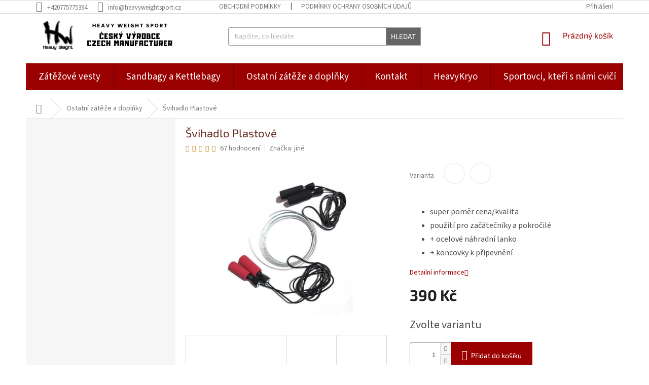

--- FILE ---
content_type: text/html; charset=utf-8
request_url: https://www.heavyweightsport.cz/svihadlo-plastove/
body_size: 24888
content:
<!doctype html><html lang="cs" dir="ltr" class="header-background-light external-fonts-loaded"><head><meta charset="utf-8" /><meta name="viewport" content="width=device-width,initial-scale=1" /><title>Švihadlo plastové | gymnastické švihadlo | boxerské švihadlo | heavyweightsport.cz</title><link rel="preconnect" href="https://cdn.myshoptet.com" /><link rel="dns-prefetch" href="https://cdn.myshoptet.com" /><link rel="preload" href="https://cdn.myshoptet.com/prj/dist/master/cms/libs/jquery/jquery-1.11.3.min.js" as="script" /><link href="https://cdn.myshoptet.com/prj/dist/master/cms/templates/frontend_templates/shared/css/font-face/source-sans-3.css" rel="stylesheet"><link href="https://cdn.myshoptet.com/prj/dist/master/cms/templates/frontend_templates/shared/css/font-face/exo-2.css" rel="stylesheet"><link href="https://cdn.myshoptet.com/prj/dist/master/shop/dist/font-shoptet-11.css.98dac764b411554385c4.css" rel="stylesheet"><script>
dataLayer = [];
dataLayer.push({'shoptet' : {
    "pageType": "productDetail",
    "currency": "CZK",
    "currencyInfo": {
        "decimalSeparator": ",",
        "exchangeRate": 1,
        "priceDecimalPlaces": 2,
        "symbol": "K\u010d",
        "symbolLeft": 0,
        "thousandSeparator": " "
    },
    "language": "cs",
    "projectId": 359730,
    "product": {
        "id": 127,
        "guid": "684e3f6c-a197-11ea-8cc4-ecf4bbd79d2f",
        "hasVariants": true,
        "codes": [
            {
                "code": "127\/CER"
            },
            {
                "code": "127\/CER2"
            }
        ],
        "name": "\u0160vihadlo Plastov\u00e9",
        "appendix": "",
        "weight": 0.5,
        "manufacturer": "jin\u00e9",
        "manufacturerGuid": "1EF533371A906608AC67DA0BA3DED3EE",
        "currentCategory": "Ostatn\u00ed z\u00e1t\u011b\u017ee a dopl\u0148ky",
        "currentCategoryGuid": "13acfd44-95e5-11ea-a6c2-b8ca3a6063f8",
        "defaultCategory": "Ostatn\u00ed z\u00e1t\u011b\u017ee a dopl\u0148ky",
        "defaultCategoryGuid": "13acfd44-95e5-11ea-a6c2-b8ca3a6063f8",
        "currency": "CZK",
        "priceWithVat": 390
    },
    "cartInfo": {
        "id": null,
        "freeShipping": false,
        "leftToFreeGift": {
            "formattedPrice": "0 K\u010d",
            "priceLeft": 0
        },
        "freeGift": false,
        "leftToFreeShipping": {
            "priceLeft": 0,
            "dependOnRegion": 0,
            "formattedPrice": "0 K\u010d"
        },
        "discountCoupon": [],
        "getNoBillingShippingPrice": {
            "withoutVat": 0,
            "vat": 0,
            "withVat": 0
        },
        "cartItems": [],
        "taxMode": "ORDINARY"
    },
    "cart": [],
    "customer": {
        "priceRatio": 1,
        "priceListId": 1,
        "groupId": null,
        "registered": false,
        "mainAccount": false
    }
}});
</script>
<meta property="og:type" content="website"><meta property="og:site_name" content="heavyweightsport.cz"><meta property="og:url" content="https://www.heavyweightsport.cz/svihadlo-plastove/"><meta property="og:title" content="Švihadlo plastové | gymnastické švihadlo | boxerské švihadlo | heavyweightsport.cz"><meta name="author" content="Heavy Weight Sport"><meta name="web_author" content="Shoptet.cz"><meta name="dcterms.rightsHolder" content="www.heavyweightsport.cz"><meta name="robots" content="index,follow"><meta property="og:image" content="https://cdn.myshoptet.com/usr/www.heavyweightsport.cz/user/shop/big/127-1_svihadlo-cerne-a-cervene.jpg?5ed16efa"><meta property="og:description" content="Švihadlo plastové. Levné, dostupné a dostačující švihadlo pro začátečníky i středně pokročilé. Součástí balení ocelové lanko navíc. Ihned k odeslání."><meta name="description" content="Švihadlo plastové. Levné, dostupné a dostačující švihadlo pro začátečníky i středně pokročilé. Součástí balení ocelové lanko navíc. Ihned k odeslání."><meta property="product:price:amount" content="390"><meta property="product:price:currency" content="CZK"><style>:root {--color-primary: #9a0000;--color-primary-h: 0;--color-primary-s: 100%;--color-primary-l: 30%;--color-primary-hover: #ffffff;--color-primary-hover-h: 0;--color-primary-hover-s: 0%;--color-primary-hover-l: 100%;--color-secondary: #9a0000;--color-secondary-h: 0;--color-secondary-s: 100%;--color-secondary-l: 30%;--color-secondary-hover: #343434;--color-secondary-hover-h: 0;--color-secondary-hover-s: 0%;--color-secondary-hover-l: 20%;--color-tertiary: #656565;--color-tertiary-h: 0;--color-tertiary-s: 0%;--color-tertiary-l: 40%;--color-tertiary-hover: #9b9b9b;--color-tertiary-hover-h: 0;--color-tertiary-hover-s: 0%;--color-tertiary-hover-l: 61%;--color-header-background: #ffffff;--template-font: "Source Sans 3";--template-headings-font: "Exo 2";--header-background-url: none;--cookies-notice-background: #F8FAFB;--cookies-notice-color: #252525;--cookies-notice-button-hover: #27263f;--cookies-notice-link-hover: #3b3a5f;--templates-update-management-preview-mode-content: "Náhled aktualizací šablony je aktivní pro váš prohlížeč."}</style>
    
    <link href="https://cdn.myshoptet.com/prj/dist/master/shop/dist/main-11.less.293b18f24efcc54b19af.css" rel="stylesheet" />
        
    <script>var shoptet = shoptet || {};</script>
    <script src="https://cdn.myshoptet.com/prj/dist/master/shop/dist/main-3g-header.js.b3b3f48cd33902743054.js"></script>
<!-- User include --><!-- project html code header -->
<style>
h1 {
font-size: 22px;
color: #652B1F;
}
.slider-wrapper.filter-section-default {
display: none;
}
#category-header {
margin-bottom: 0px;
}
@media (min-width: 1024px) {
.header-top {
padding-top: 10px;
}
#header .site-name a img {
max-height: 80px;
}
.navigation-in > ul > li > a {
padding-left: 25px!important;
padding-right: 25px!important;
}
}

.btn.btn-cart::before, a.btn.btn-cart::before, .btn.add-to-cart-button::before, a.btn.add-to-cart-button::before {
content: '\e921';
}
.p-info-wrapper {
    display: flex;
    flex-flow: row wrap;
}
.p-info-wrapper .p-short-description {
    order: 1;
}
.p-info-wrapper p {
    order: 2;
}
.p-info-wrapper div {
    order: 11;
}
.p-short-description {
width: 100%;
}
.p-short-description + p{
width: 100%;
}
.p-final-price-wrapper {
width: 100%;
}
.availability-value {
width: 100%;
}
@media (min-width: 769px) {
nav#navigation ul li.ext.exp a[href^="/kategorie/vyrobci/"]+  ul li div {
display: none!important;
}
nav#navigation ul li.ext.exp a[href^="/kategorie/vyrobci/"]+  ul li {
flex-basis: 12.5%;
}
nav#navigation ul li.ext.exp a[href^="/kategorie/vyrobci/"]+  ul li a {
width: 100%!important;
}
nav#navigation ul li.ext.exp a[href^="/kategorie/vyrobci/"]+  ul li a img {
width: 100%!important;
}
#navigation {
height: 70px;
}
.navigation-in, .menu-helper {
    line-height: 35px;
}
#navigation ul > li > a {
    font-size: 19px;
}
#navigation ul ul > li > a {
    font-size: 14px;
}

}
.navigation-in > ul > li.ext.exp > ul {
top: 55px;
}
#categories .categories {

}
.navigation-in > ul > li > a {
padding-left: 20px;
padding-right: 20px;
}
}
.sidebar.sidebar-left .categories {
display: none;
}
.sidebar.sidebar-left .categories.active {
display: block;
}
.welcome div, .welcome h1 {
    max-width: 900px;
    margin-left: auto;
    margin-right: auto;
}
.navigation-in > ul > li.ext > ul > li > a img {
   max-height: 75px;
}
</style>

<meta name="google-site-verification" content="_F_YHO6oCqZkfSeJZUSdRo4LjsRHeN-NN5xktK8AEsw" />



<!-- /User include --><link rel="shortcut icon" href="/favicon.ico" type="image/x-icon" /><link rel="canonical" href="https://www.heavyweightsport.cz/svihadlo-plastove/" />    <!-- Global site tag (gtag.js) - Google Analytics -->
    <script async src="https://www.googletagmanager.com/gtag/js?id=G-GPBRV23BDD"></script>
    <script>
        
        window.dataLayer = window.dataLayer || [];
        function gtag(){dataLayer.push(arguments);}
        

        
        gtag('js', new Date());

        
                gtag('config', 'G-GPBRV23BDD', {"groups":"GA4","send_page_view":false,"content_group":"productDetail","currency":"CZK","page_language":"cs"});
        
                gtag('config', 'AW-615585037', {"allow_enhanced_conversions":true});
        
        
        
        
        
                    gtag('event', 'page_view', {"send_to":"GA4","page_language":"cs","content_group":"productDetail","currency":"CZK"});
        
                gtag('set', 'currency', 'CZK');

        gtag('event', 'view_item', {
            "send_to": "UA",
            "items": [
                {
                    "id": "127\/CER",
                    "name": "\u0160vihadlo Plastov\u00e9",
                    "category": "Ostatn\u00ed z\u00e1t\u011b\u017ee a dopl\u0148ky",
                                        "brand": "jin\u00e9",
                                                            "variant": "Barva: \u010cerven\u00e9",
                                        "price": 322.31
                }
            ]
        });
        
        
        
        
        
                    gtag('event', 'view_item', {"send_to":"GA4","page_language":"cs","content_group":"productDetail","value":322.31,"currency":"CZK","items":[{"item_id":"127\/CER","item_name":"\u0160vihadlo Plastov\u00e9","item_brand":"jin\u00e9","item_category":"Ostatn\u00ed z\u00e1t\u011b\u017ee a dopl\u0148ky","item_variant":"127\/CER~Barva: \u010cerven\u00e9","price":322.31,"quantity":1,"index":0}]});
        
        
        
        
        
        
        
        document.addEventListener('DOMContentLoaded', function() {
            if (typeof shoptet.tracking !== 'undefined') {
                for (var id in shoptet.tracking.bannersList) {
                    gtag('event', 'view_promotion', {
                        "send_to": "UA",
                        "promotions": [
                            {
                                "id": shoptet.tracking.bannersList[id].id,
                                "name": shoptet.tracking.bannersList[id].name,
                                "position": shoptet.tracking.bannersList[id].position
                            }
                        ]
                    });
                }
            }

            shoptet.consent.onAccept(function(agreements) {
                if (agreements.length !== 0) {
                    console.debug('gtag consent accept');
                    var gtagConsentPayload =  {
                        'ad_storage': agreements.includes(shoptet.config.cookiesConsentOptPersonalisation)
                            ? 'granted' : 'denied',
                        'analytics_storage': agreements.includes(shoptet.config.cookiesConsentOptAnalytics)
                            ? 'granted' : 'denied',
                                                                                                'ad_user_data': agreements.includes(shoptet.config.cookiesConsentOptPersonalisation)
                            ? 'granted' : 'denied',
                        'ad_personalization': agreements.includes(shoptet.config.cookiesConsentOptPersonalisation)
                            ? 'granted' : 'denied',
                        };
                    console.debug('update consent data', gtagConsentPayload);
                    gtag('consent', 'update', gtagConsentPayload);
                    dataLayer.push(
                        { 'event': 'update_consent' }
                    );
                }
            });
        });
    </script>
</head><body class="desktop id-706 in-ostatni-zateze-a-doplnky-2 template-11 type-product type-detail multiple-columns-body columns-3 ums_a11y_category_page--off ums_discussion_rating_forms--off ums_a11y_pagination--on mobile-header-version-0"><noscript>
    <style>
        #header {
            padding-top: 0;
            position: relative !important;
            top: 0;
        }
        .header-navigation {
            position: relative !important;
        }
        .overall-wrapper {
            margin: 0 !important;
        }
        body:not(.ready) {
            visibility: visible !important;
        }
    </style>
    <div class="no-javascript">
        <div class="no-javascript__title">Musíte změnit nastavení vašeho prohlížeče</div>
        <div class="no-javascript__text">Podívejte se na: <a href="https://www.google.com/support/bin/answer.py?answer=23852">Jak povolit JavaScript ve vašem prohlížeči</a>.</div>
        <div class="no-javascript__text">Pokud používáte software na blokování reklam, může být nutné povolit JavaScript z této stránky.</div>
        <div class="no-javascript__text">Děkujeme.</div>
    </div>
</noscript>

        <div id="fb-root"></div>
        <script>
            window.fbAsyncInit = function() {
                FB.init({
//                    appId            : 'your-app-id',
                    autoLogAppEvents : true,
                    xfbml            : true,
                    version          : 'v19.0'
                });
            };
        </script>
        <script async defer crossorigin="anonymous" src="https://connect.facebook.net/cs_CZ/sdk.js"></script><a href="#content" class="skip-link sr-only">Přejít na obsah</a><div class="overall-wrapper"><div class="user-action"><div class="container"><div class="user-action-in"><div class="user-action-login popup-widget login-widget"><div class="popup-widget-inner"><h2>Přihlášení k vašemu účtu</h2><div id="customerLogin"><form action="/action/Customer/Login/" method="post" id="formLoginIncluded" class="csrf-enabled" data-testid="formLogin"><input type="hidden" name="referer" value="" /><div class="form-group"><div class="input-wrapper email js-validated-element-wrapper no-label"><input type="email" name="email" class="form-control" placeholder="E-mailová adresa (např. jan@novak.cz)" data-testid="inputEmail" autocomplete="email" required /></div></div><div class="form-group"><div class="input-wrapper password js-validated-element-wrapper no-label"><input type="password" name="password" class="form-control" placeholder="Heslo" data-testid="inputPassword" autocomplete="current-password" required /><span class="no-display">Nemůžete vyplnit toto pole</span><input type="text" name="surname" value="" class="no-display" /></div></div><div class="form-group"><div class="login-wrapper"><button type="submit" class="btn btn-secondary btn-text btn-login" data-testid="buttonSubmit">Přihlásit se</button><div class="password-helper"><a href="/registrace/" data-testid="signup" rel="nofollow">Nová registrace</a><a href="/klient/zapomenute-heslo/" rel="nofollow">Zapomenuté heslo</a></div></div></div></form>
</div></div></div>
    <div id="cart-widget" class="user-action-cart popup-widget cart-widget loader-wrapper" data-testid="popupCartWidget" role="dialog" aria-hidden="true"><div class="popup-widget-inner cart-widget-inner place-cart-here"><div class="loader-overlay"><div class="loader"></div></div></div><div class="cart-widget-button"><a href="/kosik/" class="btn btn-conversion" id="continue-order-button" rel="nofollow" data-testid="buttonNextStep">Pokračovat do košíku</a></div></div></div>
</div></div><div class="top-navigation-bar" data-testid="topNavigationBar">

    <div class="container">

        <div class="top-navigation-contacts">
            <strong>Zákaznická podpora:</strong><a href="tel:+420775775394" class="project-phone" aria-label="Zavolat na +420775775394" data-testid="contactboxPhone"><span>+420775775394</span></a><a href="mailto:info@heavyweightsport.cz" class="project-email" data-testid="contactboxEmail"><span>info@heavyweightsport.cz</span></a>        </div>

                            <div class="top-navigation-menu">
                <div class="top-navigation-menu-trigger"></div>
                <ul class="top-navigation-bar-menu">
                                            <li class="top-navigation-menu-item-39">
                            <a href="/obchodni-podminky/">Obchodní podmínky</a>
                        </li>
                                            <li class="top-navigation-menu-item-691">
                            <a href="/podminky-ochrany-osobnich-udaju/">Podmínky ochrany osobních údajů </a>
                        </li>
                                    </ul>
                <ul class="top-navigation-bar-menu-helper"></ul>
            </div>
        
        <div class="top-navigation-tools">
            <div class="responsive-tools">
                <a href="#" class="toggle-window" data-target="search" aria-label="Hledat" data-testid="linkSearchIcon"></a>
                                                            <a href="#" class="toggle-window" data-target="login"></a>
                                                    <a href="#" class="toggle-window" data-target="navigation" aria-label="Menu" data-testid="hamburgerMenu"></a>
            </div>
                        <a href="/login/?backTo=%2Fsvihadlo-plastove%2F" class="top-nav-button top-nav-button-login primary login toggle-window" data-target="login" data-testid="signin" rel="nofollow"><span>Přihlášení</span></a>        </div>

    </div>

</div>
<header id="header"><div class="container navigation-wrapper">
    <div class="header-top">
        <div class="site-name-wrapper">
            <div class="site-name"><a href="/" data-testid="linkWebsiteLogo"><img src="https://cdn.myshoptet.com/usr/www.heavyweightsport.cz/user/logos/heavy_weight_sport.png" alt="Heavy Weight Sport" fetchpriority="low" /></a></div>        </div>
        <div class="search" itemscope itemtype="https://schema.org/WebSite">
            <meta itemprop="headline" content="Ostatní zátěže a doplňky"/><meta itemprop="url" content="https://www.heavyweightsport.cz"/><meta itemprop="text" content="Švihadlo plastové. Levné, dostupné a dostačující švihadlo pro začátečníky i středně pokročilé. Součástí balení ocelové lanko navíc. Ihned k odeslání."/>            <form action="/action/ProductSearch/prepareString/" method="post"
    id="formSearchForm" class="search-form compact-form js-search-main"
    itemprop="potentialAction" itemscope itemtype="https://schema.org/SearchAction" data-testid="searchForm">
    <fieldset>
        <meta itemprop="target"
            content="https://www.heavyweightsport.cz/vyhledavani/?string={string}"/>
        <input type="hidden" name="language" value="cs"/>
        
            
<input
    type="search"
    name="string"
        class="query-input form-control search-input js-search-input"
    placeholder="Napište, co hledáte"
    autocomplete="off"
    required
    itemprop="query-input"
    aria-label="Hledat"
    data-testid="searchInput"
>
            <button type="submit" class="btn btn-default" data-testid="searchBtn">Hledat</button>
        
    </fieldset>
</form>
        </div>
        <div class="navigation-buttons">
                
    <a href="/kosik/" class="btn btn-icon toggle-window cart-count" data-target="cart" data-hover="true" data-redirect="true" data-testid="headerCart" rel="nofollow" aria-haspopup="dialog" aria-expanded="false" aria-controls="cart-widget">
        
                <span class="sr-only">Nákupní košík</span>
        
            <span class="cart-price visible-lg-inline-block" data-testid="headerCartPrice">
                                    Prázdný košík                            </span>
        
    
            </a>
        </div>
    </div>
    <nav id="navigation" aria-label="Hlavní menu" data-collapsible="true"><div class="navigation-in menu"><ul class="menu-level-1" role="menubar" data-testid="headerMenuItems"><li class="menu-item-673 ext" role="none"><a href="/zatezove-vesty/" data-testid="headerMenuItem" role="menuitem" aria-haspopup="true" aria-expanded="false"><b>Zátěžové vesty </b><span class="submenu-arrow"></span></a><ul class="menu-level-2" aria-label="Zátěžové vesty " tabindex="-1" role="menu"><li class="menu-item-766" role="none"><a href="/nejlevnejsi-vesta/" class="menu-image" data-testid="headerMenuItem" tabindex="-1" aria-hidden="true"><img src="data:image/svg+xml,%3Csvg%20width%3D%22140%22%20height%3D%22100%22%20xmlns%3D%22http%3A%2F%2Fwww.w3.org%2F2000%2Fsvg%22%3E%3C%2Fsvg%3E" alt="" aria-hidden="true" width="140" height="100"  data-src="https://cdn.myshoptet.com/usr/www.heavyweightsport.cz/user/categories/thumb/nejlevn__j____-vesta-heavy-weight-kategorie.jpg" fetchpriority="low" /></a><div><a href="/nejlevnejsi-vesta/" data-testid="headerMenuItem" role="menuitem"><span>Nejlevnější vesta</span></a>
                        </div></li><li class="menu-item-769" role="none"><a href="/vesta-s-vlastnim-designem/" class="menu-image" data-testid="headerMenuItem" tabindex="-1" aria-hidden="true"><img src="data:image/svg+xml,%3Csvg%20width%3D%22140%22%20height%3D%22100%22%20xmlns%3D%22http%3A%2F%2Fwww.w3.org%2F2000%2Fsvg%22%3E%3C%2Fsvg%3E" alt="" aria-hidden="true" width="140" height="100"  data-src="https://cdn.myshoptet.com/usr/www.heavyweightsport.cz/user/categories/thumb/your_own_design_weighted_vest__z__t____ov___vesta_tv__j_vlastn___design_kategorie.jpg" fetchpriority="low" /></a><div><a href="/vesta-s-vlastnim-designem/" data-testid="headerMenuItem" role="menuitem"><span>Vesta s vlastním designem</span></a>
                        </div></li><li class="menu-item-799" role="none"><a href="/vesty-pro-kondicni-cviceni-a-beh/" class="menu-image" data-testid="headerMenuItem" tabindex="-1" aria-hidden="true"><img src="data:image/svg+xml,%3Csvg%20width%3D%22140%22%20height%3D%22100%22%20xmlns%3D%22http%3A%2F%2Fwww.w3.org%2F2000%2Fsvg%22%3E%3C%2Fsvg%3E" alt="" aria-hidden="true" width="140" height="100"  data-src="https://cdn.myshoptet.com/usr/www.heavyweightsport.cz/user/categories/thumb/b__h_a_kondi__n___cvi__en___heavy_weight.png" fetchpriority="low" /></a><div><a href="/vesty-pro-kondicni-cviceni-a-beh/" data-testid="headerMenuItem" role="menuitem"><span>Vesty pro kondiční cvičení a běh</span></a>
                        </div></li><li class="menu-item-802" role="none"><a href="/vesty-pro-silovy-trenink-a-kalisteniku/" class="menu-image" data-testid="headerMenuItem" tabindex="-1" aria-hidden="true"><img src="data:image/svg+xml,%3Csvg%20width%3D%22140%22%20height%3D%22100%22%20xmlns%3D%22http%3A%2F%2Fwww.w3.org%2F2000%2Fsvg%22%3E%3C%2Fsvg%3E" alt="" aria-hidden="true" width="140" height="100"  data-src="https://cdn.myshoptet.com/usr/www.heavyweightsport.cz/user/categories/thumb/silov___tr__nink_heavy_weight_kategorie.jpg" fetchpriority="low" /></a><div><a href="/vesty-pro-silovy-trenink-a-kalisteniku/" data-testid="headerMenuItem" role="menuitem"><span>Vesty pro silový trénink a kalisteniku</span></a>
                        </div></li></ul></li>
<li class="menu-item-674 ext" role="none"><a href="/sandbagy-kettlebagy/" data-testid="headerMenuItem" role="menuitem" aria-haspopup="true" aria-expanded="false"><b>Sandbagy a Kettlebagy </b><span class="submenu-arrow"></span></a><ul class="menu-level-2" aria-label="Sandbagy a Kettlebagy " tabindex="-1" role="menu"><li class="menu-item-679" role="none"><a href="/sandbagy/" class="menu-image" data-testid="headerMenuItem" tabindex="-1" aria-hidden="true"><img src="data:image/svg+xml,%3Csvg%20width%3D%22140%22%20height%3D%22100%22%20xmlns%3D%22http%3A%2F%2Fwww.w3.org%2F2000%2Fsvg%22%3E%3C%2Fsvg%3E" alt="" aria-hidden="true" width="140" height="100"  data-src="https://cdn.myshoptet.com/usr/www.heavyweightsport.cz/user/categories/thumb/regulovateln_____esk___sandbag_heavy_weight_kategorie.jpg" fetchpriority="low" /></a><div><a href="/sandbagy/" data-testid="headerMenuItem" role="menuitem"><span>Sandbagy</span></a>
                        </div></li><li class="menu-item-680" role="none"><a href="/kettlebagy-plnene-piskem/" class="menu-image" data-testid="headerMenuItem" tabindex="-1" aria-hidden="true"><img src="data:image/svg+xml,%3Csvg%20width%3D%22140%22%20height%3D%22100%22%20xmlns%3D%22http%3A%2F%2Fwww.w3.org%2F2000%2Fsvg%22%3E%3C%2Fsvg%3E" alt="" aria-hidden="true" width="140" height="100"  data-src="https://cdn.myshoptet.com/usr/www.heavyweightsport.cz/user/categories/thumb/nejlevn__j_______esk___kettlebag_sandbag_heavy_weight_1_kategorie.jpg" fetchpriority="low" /></a><div><a href="/kettlebagy-plnene-piskem/" data-testid="headerMenuItem" role="menuitem"><span>Kettlebagy plněné pískem</span></a>
                        </div></li><li class="menu-item-681" role="none"><a href="/kettlebagy-plnene-zavazim-do-vest/" class="menu-image" data-testid="headerMenuItem" tabindex="-1" aria-hidden="true"><img src="data:image/svg+xml,%3Csvg%20width%3D%22140%22%20height%3D%22100%22%20xmlns%3D%22http%3A%2F%2Fwww.w3.org%2F2000%2Fsvg%22%3E%3C%2Fsvg%3E" alt="" aria-hidden="true" width="140" height="100"  data-src="https://cdn.myshoptet.com/usr/www.heavyweightsport.cz/user/categories/thumb/kettlebag_se_z__t_______heavy_weight_kategorie.jpg" fetchpriority="low" /></a><div><a href="/kettlebagy-plnene-zavazim-do-vest/" data-testid="headerMenuItem" role="menuitem"><span>Kettlebagy plněné závažím do vest</span></a>
                        </div></li></ul></li>
<li class="menu-item-706 ext" role="none"><a href="/ostatni-zateze-a-doplnky-2/" class="active" data-testid="headerMenuItem" role="menuitem" aria-haspopup="true" aria-expanded="false"><b>Ostatní zátěže a doplňky</b><span class="submenu-arrow"></span></a><ul class="menu-level-2" aria-label="Ostatní zátěže a doplňky" tabindex="-1" role="menu"><li class="menu-item-727" role="none"><a href="/zateze-na-kotniky-ruce-hokejky/" class="menu-image" data-testid="headerMenuItem" tabindex="-1" aria-hidden="true"><img src="data:image/svg+xml,%3Csvg%20width%3D%22140%22%20height%3D%22100%22%20xmlns%3D%22http%3A%2F%2Fwww.w3.org%2F2000%2Fsvg%22%3E%3C%2Fsvg%3E" alt="" aria-hidden="true" width="140" height="100"  data-src="https://cdn.myshoptet.com/usr/www.heavyweightsport.cz/user/categories/thumb/z__t____e_na_kotn__ky_heavy_weight_kategorie.jpg" fetchpriority="low" /></a><div><a href="/zateze-na-kotniky-ruce-hokejky/" data-testid="headerMenuItem" role="menuitem"><span>Zátěže na kotníky, ruce, hokejky</span></a>
                        </div></li><li class="menu-item-733" role="none"><a href="/zavesne-systemy-kruhy-opasky/" class="menu-image" data-testid="headerMenuItem" tabindex="-1" aria-hidden="true"><img src="data:image/svg+xml,%3Csvg%20width%3D%22140%22%20height%3D%22100%22%20xmlns%3D%22http%3A%2F%2Fwww.w3.org%2F2000%2Fsvg%22%3E%3C%2Fsvg%3E" alt="" aria-hidden="true" width="140" height="100"  data-src="https://cdn.myshoptet.com/usr/www.heavyweightsport.cz/user/categories/thumb/gymnastick___kruhy_heavy_weight_kategorie.jpg" fetchpriority="low" /></a><div><a href="/zavesne-systemy-kruhy-opasky/" data-testid="headerMenuItem" role="menuitem"><span>Závěsné systémy, kruhy, opasky</span></a>
                        </div></li><li class="menu-item-736" role="none"><a href="/trhacky--svihadla--expandery/" class="menu-image" data-testid="headerMenuItem" tabindex="-1" aria-hidden="true"><img src="data:image/svg+xml,%3Csvg%20width%3D%22140%22%20height%3D%22100%22%20xmlns%3D%22http%3A%2F%2Fwww.w3.org%2F2000%2Fsvg%22%3E%3C%2Fsvg%3E" alt="" aria-hidden="true" width="140" height="100"  data-src="https://cdn.myshoptet.com/usr/www.heavyweightsport.cz/user/categories/thumb/__esk___pohodln___trha__ky_heavy_weight_kategorie.jpg" fetchpriority="low" /></a><div><a href="/trhacky--svihadla--expandery/" data-testid="headerMenuItem" role="menuitem"><span>Trhačky, švihadla, expandéry</span></a>
                        </div></li><li class="menu-item-772" role="none"><a href="/kabaty--batohy--tasky/" class="menu-image" data-testid="headerMenuItem" tabindex="-1" aria-hidden="true"><img src="data:image/svg+xml,%3Csvg%20width%3D%22140%22%20height%3D%22100%22%20xmlns%3D%22http%3A%2F%2Fwww.w3.org%2F2000%2Fsvg%22%3E%3C%2Fsvg%3E" alt="" aria-hidden="true" width="140" height="100"  data-src="https://cdn.myshoptet.com/usr/www.heavyweightsport.cz/user/categories/thumb/spartan_race_kab__t_heavy_weight_zmen__en__.jpg" fetchpriority="low" /></a><div><a href="/kabaty--batohy--tasky/" data-testid="headerMenuItem" role="menuitem"><span>Kabáty, batohy, tašky</span></a>
                        </div></li></ul></li>
<li class="menu-item-29" role="none"><a href="/kontakty/" data-testid="headerMenuItem" role="menuitem" aria-expanded="false"><b>Kontakt</b></a></li>
<li class="menu-item-819" role="none"><a href="/kryo/" data-testid="headerMenuItem" role="menuitem" aria-expanded="false"><b>HeavyKryo</b></a></li>
<li class="menu-item-793" role="none"><a href="/sportovci--kteri-s-nami-cvici/" data-testid="headerMenuItem" role="menuitem" aria-expanded="false"><b>Sportovci, kteří s námi cvičí</b></a></li>
<li class="menu-item-796" role="none"><a href="/zakazkova-vyroba/" data-testid="headerMenuItem" role="menuitem" aria-expanded="false"><b>Zakázková výroba</b></a></li>
<li class="menu-item-816" role="none"><a href="/rady-a-tipy/" data-testid="headerMenuItem" role="menuitem" aria-expanded="false"><b>Rady a tipy</b></a></li>
</ul></div><span class="navigation-close"></span></nav><div class="menu-helper" data-testid="hamburgerMenu"><span>Více</span></div>
</div></header><!-- / header -->


                    <div class="container breadcrumbs-wrapper">
            <div class="breadcrumbs navigation-home-icon-wrapper" itemscope itemtype="https://schema.org/BreadcrumbList">
                                                                            <span id="navigation-first" data-basetitle="Heavy Weight Sport" itemprop="itemListElement" itemscope itemtype="https://schema.org/ListItem">
                <a href="/" itemprop="item" class="navigation-home-icon"><span class="sr-only" itemprop="name">Domů</span></a>
                <span class="navigation-bullet">/</span>
                <meta itemprop="position" content="1" />
            </span>
                                <span id="navigation-1" itemprop="itemListElement" itemscope itemtype="https://schema.org/ListItem">
                <a href="/ostatni-zateze-a-doplnky-2/" itemprop="item" data-testid="breadcrumbsSecondLevel"><span itemprop="name">Ostatní zátěže a doplňky</span></a>
                <span class="navigation-bullet">/</span>
                <meta itemprop="position" content="2" />
            </span>
                                            <span id="navigation-2" itemprop="itemListElement" itemscope itemtype="https://schema.org/ListItem" data-testid="breadcrumbsLastLevel">
                <meta itemprop="item" content="https://www.heavyweightsport.cz/svihadlo-plastove/" />
                <meta itemprop="position" content="3" />
                <span itemprop="name" data-title="Švihadlo Plastové">Švihadlo Plastové <span class="appendix"></span></span>
            </span>
            </div>
        </div>
    
<div id="content-wrapper" class="container content-wrapper">
    
    <div class="content-wrapper-in">
                                                <aside class="sidebar sidebar-left"  data-testid="sidebarMenu">
                                                                                                <div class="sidebar-inner">
                                                                    <div class="banner"><div class="banner-wrapper banner1"><a href="https://www.heavyweightsport.cz/sportovci--kteri-s-nami-cvici/" data-ec-promo-id="11" class="extended-empty" ><img data-src="https://cdn.myshoptet.com/usr/www.heavyweightsport.cz/user/banners/sportovci_trenuji_banner_na_web-1.jpg?61c70134" src="data:image/svg+xml,%3Csvg%20width%3D%22315%22%20height%3D%22700%22%20xmlns%3D%22http%3A%2F%2Fwww.w3.org%2F2000%2Fsvg%22%3E%3C%2Fsvg%3E" fetchpriority="low" alt="Špičkoví sportovci trénují s Heavy Weight" width="315" height="700" /><span class="extended-banner-texts"></span></a></div></div>
                                            <div class="banner"><div class="banner-wrapper banner21"><a href="https://www.heavyweightsport.cz/kryo/" data-ec-promo-id="156" class="extended-empty" ><img data-src="https://cdn.myshoptet.com/usr/www.heavyweightsport.cz/user/banners/prvky.jpg?679671a2" src="data:image/svg+xml,%3Csvg%20width%3D%221587%22%20height%3D%222245%22%20xmlns%3D%22http%3A%2F%2Fwww.w3.org%2F2000%2Fsvg%22%3E%3C%2Fsvg%3E" fetchpriority="low" alt="Chceš zkusit kryoterapii?" width="1587" height="2245" /><span class="extended-banner-texts"></span></a></div></div>
                                                                                <div class="box box-bg-variant box-categories">    <div class="skip-link__wrapper">
        <span id="categories-start" class="skip-link__target js-skip-link__target sr-only" tabindex="-1">&nbsp;</span>
        <a href="#categories-end" class="skip-link skip-link--start sr-only js-skip-link--start">Přeskočit kategorie</a>
    </div>

<h4>Kategorie</h4>


<div id="categories"><div class="categories cat-01 expandable external" id="cat-673"><div class="topic"><a href="/zatezove-vesty/">Zátěžové vesty <span class="cat-trigger">&nbsp;</span></a></div>

    </div><div class="categories cat-02 expandable external" id="cat-674"><div class="topic"><a href="/sandbagy-kettlebagy/">Sandbagy a Kettlebagy <span class="cat-trigger">&nbsp;</span></a></div>

    </div><div class="categories cat-01 expandable active expanded" id="cat-706"><div class="topic active"><a href="/ostatni-zateze-a-doplnky-2/">Ostatní zátěže a doplňky<span class="cat-trigger">&nbsp;</span></a></div>

                    <ul class=" active expanded">
                                        <li >
                <a href="/zateze-na-kotniky-ruce-hokejky/">
                    Zátěže na kotníky, ruce, hokejky
                                    </a>
                                                                </li>
                                <li >
                <a href="/zavesne-systemy-kruhy-opasky/">
                    Závěsné systémy, kruhy, opasky
                                    </a>
                                                                </li>
                                <li >
                <a href="/trhacky--svihadla--expandery/">
                    Trhačky, švihadla, expandéry
                                    </a>
                                                                </li>
                                <li >
                <a href="/kabaty--batohy--tasky/">
                    Kabáty, batohy, tašky
                                    </a>
                                                                </li>
                </ul>
    </div></div>

    <div class="skip-link__wrapper">
        <a href="#categories-start" class="skip-link skip-link--end sr-only js-skip-link--end" tabindex="-1" hidden>Přeskočit kategorie</a>
        <span id="categories-end" class="skip-link__target js-skip-link__target sr-only" tabindex="-1">&nbsp;</span>
    </div>
</div>
                                                                                                                                                                            <div class="box box-bg-default box-sm box-topProducts">        <div class="top-products-wrapper js-top10" >
        <h4><span>Top 10 produktů</span></h4>
        <ol class="top-products">
                            <li class="display-image">
                                            <a href="/trenazer-brusleni--klouzava-podlozka--heavy-weight/" class="top-products-image">
                            <img src="data:image/svg+xml,%3Csvg%20width%3D%22100%22%20height%3D%22100%22%20xmlns%3D%22http%3A%2F%2Fwww.w3.org%2F2000%2Fsvg%22%3E%3C%2Fsvg%3E" alt="Trenažer bruslení (klouzavá podložka) Heavy Weight 2" width="100" height="100"  data-src="https://cdn.myshoptet.com/usr/www.heavyweightsport.cz/user/shop/related/291_trenazer-brusleni--klouzava-podlozka--heavy-weight-2.jpg?61e58879" fetchpriority="low" />
                        </a>
                                        <a href="/trenazer-brusleni--klouzava-podlozka--heavy-weight/" class="top-products-content">
                        <span class="top-products-name">  Trenažer bruslení (klouzavá podložka) Heavy Weight</span>
                        
                                                        <strong>
                                1 990 Kč
                                

                            </strong>
                                                    
                    </a>
                </li>
                            <li class="display-image">
                                            <a href="/zatezova-vesta-heavy-weight-0-5-10-kg/" class="top-products-image">
                            <img src="data:image/svg+xml,%3Csvg%20width%3D%22100%22%20height%3D%22100%22%20xmlns%3D%22http%3A%2F%2Fwww.w3.org%2F2000%2Fsvg%22%3E%3C%2Fsvg%3E" alt="Česká Zátěžová vesta Heavy Weight 10 kg vhodná i na běh 1" width="100" height="100"  data-src="https://cdn.myshoptet.com/usr/www.heavyweightsport.cz/user/shop/related/58-1_ceska-zatezova-vesta-heavy-weight-10-kg-vhodna-i-na-beh-1.jpg?5ec3c96d" fetchpriority="low" />
                        </a>
                                        <a href="/zatezova-vesta-heavy-weight-0-5-10-kg/" class="top-products-content">
                        <span class="top-products-name">  Zátěžová vesta Heavy Weight 0,5-10 Kg</span>
                        
                                                        <strong>
                                3 790 Kč
                                

                            </strong>
                                                    
                    </a>
                </li>
                            <li class="display-image">
                                            <a href="/gymnasticke-kruhy-heavy-weight-uzsi-uchop/" class="top-products-image">
                            <img src="data:image/svg+xml,%3Csvg%20width%3D%22100%22%20height%3D%22100%22%20xmlns%3D%22http%3A%2F%2Fwww.w3.org%2F2000%2Fsvg%22%3E%3C%2Fsvg%3E" alt="České gymnastické kruhy Heavy Weight 1" width="100" height="100"  data-src="https://cdn.myshoptet.com/usr/www.heavyweightsport.cz/user/shop/related/91_ceske-gymnasticke-kruhy-heavy-weight-1.jpg?5ec66eed" fetchpriority="low" />
                        </a>
                                        <a href="/gymnasticke-kruhy-heavy-weight-uzsi-uchop/" class="top-products-content">
                        <span class="top-products-name">  Gymnastické kruhy Heavy Weight užší úchop</span>
                        
                                                        <strong>
                                1 390 Kč
                                

                            </strong>
                                                    
                    </a>
                </li>
                            <li class="display-image">
                                            <a href="/regulovatelny-sandbag-heavy-weight-5-10-kg/" class="top-products-image">
                            <img src="data:image/svg+xml,%3Csvg%20width%3D%22100%22%20height%3D%22100%22%20xmlns%3D%22http%3A%2F%2Fwww.w3.org%2F2000%2Fsvg%22%3E%3C%2Fsvg%3E" alt="Regulovatelný český sandbag Heavy Weight" width="100" height="100"  data-src="https://cdn.myshoptet.com/usr/www.heavyweightsport.cz/user/shop/related/94_regulovatelny-cesky-sandbag-heavy-weight.jpg?5ec6822e" fetchpriority="low" />
                        </a>
                                        <a href="/regulovatelny-sandbag-heavy-weight-5-10-kg/" class="top-products-content">
                        <span class="top-products-name">  Regulovatelný Sandbag Heavy Weight 5-10 Kg</span>
                        
                                                        <strong>
                                2 990 Kč
                                

                            </strong>
                                                    
                    </a>
                </li>
                            <li class="display-image">
                                            <a href="/regulovatelny-kettlebag-sandbag-heavy-weight-1-10-kg/" class="top-products-image">
                            <img src="data:image/svg+xml,%3Csvg%20width%3D%22100%22%20height%3D%22100%22%20xmlns%3D%22http%3A%2F%2Fwww.w3.org%2F2000%2Fsvg%22%3E%3C%2Fsvg%3E" alt="Nejlevnější český kettlebag sandbag Heavy Weight 1" width="100" height="100"  data-src="https://cdn.myshoptet.com/usr/www.heavyweightsport.cz/user/shop/related/97-1_nejlevnejsi-cesky-kettlebag-sandbag-heavy-weight-1.jpg?5ecf814c" fetchpriority="low" />
                        </a>
                                        <a href="/regulovatelny-kettlebag-sandbag-heavy-weight-1-10-kg/" class="top-products-content">
                        <span class="top-products-name">  Regulovatelný Kettlebag Sandbag Heavy Weight 1-10 Kg</span>
                        
                                                        <strong>
                                1 199 Kč
                                

                            </strong>
                                                    
                    </a>
                </li>
                            <li class="display-image">
                                            <a href="/kabat-race-heavy-weight/" class="top-products-image">
                            <img src="data:image/svg+xml,%3Csvg%20width%3D%22100%22%20height%3D%22100%22%20xmlns%3D%22http%3A%2F%2Fwww.w3.org%2F2000%2Fsvg%22%3E%3C%2Fsvg%3E" alt="Kabát Race Heavy Weight" width="100" height="100"  data-src="https://cdn.myshoptet.com/usr/www.heavyweightsport.cz/user/shop/related/133_kabat-race-heavy-weight.jpg?5ed35ca6" fetchpriority="low" />
                        </a>
                                        <a href="/kabat-race-heavy-weight/" class="top-products-content">
                        <span class="top-products-name">  Kabát Race Heavy Weight</span>
                        
                                                        <strong>
                                3 490 Kč
                                

                            </strong>
                                                    
                    </a>
                </li>
                            <li class="display-image">
                                            <a href="/heavywheel-treninkove-kolo-heavy-weight/" class="top-products-image">
                            <img src="data:image/svg+xml,%3Csvg%20width%3D%22100%22%20height%3D%22100%22%20xmlns%3D%22http%3A%2F%2Fwww.w3.org%2F2000%2Fsvg%22%3E%3C%2Fsvg%3E" alt="HeavyWheel Heavy Weight tréninkové kolo 1" width="100" height="100"  data-src="https://cdn.myshoptet.com/usr/www.heavyweightsport.cz/user/shop/related/453_heavywheel-heavy-weight-treninkove-kolo-1.png?68e78256" fetchpriority="low" />
                        </a>
                                        <a href="/heavywheel-treninkove-kolo-heavy-weight/" class="top-products-content">
                        <span class="top-products-name">  HeavyWheel tréninkové kolo Heavy Weight</span>
                        
                                                        <strong>
                                19 900 Kč
                                

                            </strong>
                                                    
                    </a>
                </li>
                            <li class="display-image">
                                            <a href="/veslarsky-trenazer-heavyrow-heavy-weight/" class="top-products-image">
                            <img src="data:image/svg+xml,%3Csvg%20width%3D%22100%22%20height%3D%22100%22%20xmlns%3D%22http%3A%2F%2Fwww.w3.org%2F2000%2Fsvg%22%3E%3C%2Fsvg%3E" alt="Veslařský trenažer HEAVYROW Heavy Weight" width="100" height="100"  data-src="https://cdn.myshoptet.com/usr/www.heavyweightsport.cz/user/shop/related/450_veslarsky-trenazer-heavyrow-heavy-weight.png?68e77233" fetchpriority="low" />
                        </a>
                                        <a href="/veslarsky-trenazer-heavyrow-heavy-weight/" class="top-products-content">
                        <span class="top-products-name">  Veslařský trenažer HEAVYROW HEAVY WEIGHT</span>
                        
                                                        <strong>
                                32 900 Kč
                                

                            </strong>
                                                    
                    </a>
                </li>
                            <li class="display-image">
                                            <a href="/heavyrope-treninkove-lano-heavy-weight/" class="top-products-image">
                            <img src="data:image/svg+xml,%3Csvg%20width%3D%22100%22%20height%3D%22100%22%20xmlns%3D%22http%3A%2F%2Fwww.w3.org%2F2000%2Fsvg%22%3E%3C%2Fsvg%3E" alt="HeavyROPE tréninkové lano HeavyWeight 1a" width="100" height="100"  data-src="https://cdn.myshoptet.com/usr/www.heavyweightsport.cz/user/shop/related/447_heavyrope-treninkove-lano-heavyweight-1a.jpg?68d8ef96" fetchpriority="low" />
                        </a>
                                        <a href="/heavyrope-treninkove-lano-heavy-weight/" class="top-products-content">
                        <span class="top-products-name">  HeavyRope tréninkové lano Heavy Weight</span>
                        
                                                        <strong>
                                15 500 Kč
                                

                            </strong>
                                                    
                    </a>
                </li>
                            <li class="display-image">
                                            <a href="/zatezovy-pas-heavy-weight-1-7-kg/" class="top-products-image">
                            <img src="data:image/svg+xml,%3Csvg%20width%3D%22100%22%20height%3D%22100%22%20xmlns%3D%22http%3A%2F%2Fwww.w3.org%2F2000%2Fsvg%22%3E%3C%2Fsvg%3E" alt="Zátěžový opasek Heavy Weight 7 kg" width="100" height="100"  data-src="https://cdn.myshoptet.com/usr/www.heavyweightsport.cz/user/shop/related/444_zatezovy-opasek-heavy-weight-7-kg.jpg?68b04432" fetchpriority="low" />
                        </a>
                                        <a href="/zatezovy-pas-heavy-weight-1-7-kg/" class="top-products-content">
                        <span class="top-products-name">  Zátěžový pás Heavy Weight 1-7 kg</span>
                        
                                                        <strong>
                                2 550 Kč
                                

                            </strong>
                                                    
                    </a>
                </li>
                    </ol>
    </div>
</div>
                                                                    </div>
                                                            </aside>
                            <main id="content" class="content narrow">
                                                                                                                    
<div class="p-detail" itemscope itemtype="https://schema.org/Product">

    
    <meta itemprop="name" content="Švihadlo Plastové" />
    <meta itemprop="category" content="Úvodní stránka &gt; Ostatní zátěže a doplňky &gt; Švihadlo Plastové" />
    <meta itemprop="url" content="https://www.heavyweightsport.cz/svihadlo-plastove/" />
    <meta itemprop="image" content="https://cdn.myshoptet.com/usr/www.heavyweightsport.cz/user/shop/big/127-1_svihadlo-cerne-a-cervene.jpg?5ed16efa" />
            <meta itemprop="description" content="
super poměr cena/kvalita
použití pro začátečníky a pokročilé
+ ocelové náhradní lanko
+ koncovky k připevnění
" />
                <span class="js-hidden" itemprop="manufacturer" itemscope itemtype="https://schema.org/Organization">
            <meta itemprop="name" content="jiné" />
        </span>
        <span class="js-hidden" itemprop="brand" itemscope itemtype="https://schema.org/Brand">
            <meta itemprop="name" content="jiné" />
        </span>
                                                            
        <div class="p-detail-inner">

        <div class="p-detail-inner-header">
            <h1>
                  Švihadlo Plastové            </h1>

                <span class="p-code">
        <span class="p-code-label">Kód:</span>
                                                        <span class="choose-variant
 no-display 1">
                    127/CER
                </span>
                                    <span class="choose-variant
 no-display 2">
                    127/CER2
                </span>
                                <span class="choose-variant default-variant">Zvolte variantu</span>
                        </span>
        </div>

        <form action="/action/Cart/addCartItem/" method="post" id="product-detail-form" class="pr-action csrf-enabled" data-testid="formProduct">

            <meta itemprop="productID" content="127" /><meta itemprop="identifier" content="684e3f6c-a197-11ea-8cc4-ecf4bbd79d2f" /><span itemprop="aggregateRating" itemscope itemtype="https://schema.org/AggregateRating"><meta itemprop="bestRating" content="5" /><meta itemprop="worstRating" content="1" /><meta itemprop="ratingValue" content="5" /><meta itemprop="ratingCount" content="67" /></span><span itemprop="offers" itemscope itemtype="https://schema.org/Offer"><meta itemprop="sku" content="127/CER" /><link itemprop="availability" href="https://schema.org/InStock" /><meta itemprop="url" content="https://www.heavyweightsport.cz/svihadlo-plastove/" /><meta itemprop="price" content="390.00" /><meta itemprop="priceCurrency" content="CZK" /><link itemprop="itemCondition" href="https://schema.org/NewCondition" /></span><span itemprop="offers" itemscope itemtype="https://schema.org/Offer"><meta itemprop="sku" content="127/CER2" /><link itemprop="availability" href="https://schema.org/InStock" /><meta itemprop="url" content="https://www.heavyweightsport.cz/svihadlo-plastove/" /><meta itemprop="price" content="390.00" /><meta itemprop="priceCurrency" content="CZK" /><link itemprop="itemCondition" href="https://schema.org/NewCondition" /></span><input type="hidden" name="productId" value="127" /><input type="hidden" name="priceId" value="211" /><input type="hidden" name="language" value="cs" />

            <div class="row product-top">

                <div class="col-xs-12">

                    <div class="p-detail-info">
                        
                                    <div class="stars-wrapper">
            
<span class="stars star-list">
                                                <span class="star star-on show-tooltip is-active productRatingAction" data-productid="127" data-score="1" title="    Hodnocení:
            5/5
    "></span>
                    
                                                <span class="star star-on show-tooltip is-active productRatingAction" data-productid="127" data-score="2" title="    Hodnocení:
            5/5
    "></span>
                    
                                                <span class="star star-on show-tooltip is-active productRatingAction" data-productid="127" data-score="3" title="    Hodnocení:
            5/5
    "></span>
                    
                                                <span class="star star-on show-tooltip is-active productRatingAction" data-productid="127" data-score="4" title="    Hodnocení:
            5/5
    "></span>
                    
                                                <span class="star star-on show-tooltip is-active productRatingAction" data-productid="127" data-score="5" title="    Hodnocení:
            5/5
    "></span>
                    
    </span>
            <span class="stars-label">
                                67 hodnocení
                    </span>
        </div>
    
                                                    <div><a href="/znacka/jine/" data-testid="productCardBrandName">Značka: <span>jiné</span></a></div>
                        
                    </div>

                </div>

                <div class="col-xs-12 col-lg-6 p-image-wrapper">

                    
                    <div class="p-image" style="" data-testid="mainImage">

                        

    


                        

<a href="https://cdn.myshoptet.com/usr/www.heavyweightsport.cz/user/shop/big/127-1_svihadlo-cerne-a-cervene.jpg?5ed16efa" class="p-main-image cloud-zoom" data-href="https://cdn.myshoptet.com/usr/www.heavyweightsport.cz/user/shop/orig/127-1_svihadlo-cerne-a-cervene.jpg?5ed16efa"><img src="https://cdn.myshoptet.com/usr/www.heavyweightsport.cz/user/shop/big/127-1_svihadlo-cerne-a-cervene.jpg?5ed16efa" alt="Švihadlo černé a červené" width="1024" height="768"  fetchpriority="high" />
</a>                    </div>

                    
    <div class="p-thumbnails-wrapper">

        <div class="p-thumbnails">

            <div class="p-thumbnails-inner">

                <div>
                                                                                        <a href="https://cdn.myshoptet.com/usr/www.heavyweightsport.cz/user/shop/big/127-1_svihadlo-cerne-a-cervene.jpg?5ed16efa" class="p-thumbnail highlighted">
                            <img src="data:image/svg+xml,%3Csvg%20width%3D%22100%22%20height%3D%22100%22%20xmlns%3D%22http%3A%2F%2Fwww.w3.org%2F2000%2Fsvg%22%3E%3C%2Fsvg%3E" alt="Švihadlo černé a červené" width="100" height="100"  data-src="https://cdn.myshoptet.com/usr/www.heavyweightsport.cz/user/shop/related/127-1_svihadlo-cerne-a-cervene.jpg?5ed16efa" fetchpriority="low" />
                        </a>
                        <a href="https://cdn.myshoptet.com/usr/www.heavyweightsport.cz/user/shop/big/127-1_svihadlo-cerne-a-cervene.jpg?5ed16efa" class="cbox-gal" data-gallery="lightbox[gallery]" data-alt="Švihadlo černé a červené"></a>
                                                                    <a href="https://cdn.myshoptet.com/usr/www.heavyweightsport.cz/user/shop/big/127-4_zatezova-vesta-heavy-weight-a-svihadlo.jpg?5ed1711d" class="p-thumbnail">
                            <img src="data:image/svg+xml,%3Csvg%20width%3D%22100%22%20height%3D%22100%22%20xmlns%3D%22http%3A%2F%2Fwww.w3.org%2F2000%2Fsvg%22%3E%3C%2Fsvg%3E" alt="Zátěžová vesta Heavy Weight a švihadlo" width="100" height="100"  data-src="https://cdn.myshoptet.com/usr/www.heavyweightsport.cz/user/shop/related/127-4_zatezova-vesta-heavy-weight-a-svihadlo.jpg?5ed1711d" fetchpriority="low" />
                        </a>
                        <a href="https://cdn.myshoptet.com/usr/www.heavyweightsport.cz/user/shop/big/127-4_zatezova-vesta-heavy-weight-a-svihadlo.jpg?5ed1711d" class="cbox-gal" data-gallery="lightbox[gallery]" data-alt="Zátěžová vesta Heavy Weight a švihadlo"></a>
                                                                    <a href="https://cdn.myshoptet.com/usr/www.heavyweightsport.cz/user/shop/big/127_svihadlo-cerne-2.jpg?5ed16efa" class="p-thumbnail">
                            <img src="data:image/svg+xml,%3Csvg%20width%3D%22100%22%20height%3D%22100%22%20xmlns%3D%22http%3A%2F%2Fwww.w3.org%2F2000%2Fsvg%22%3E%3C%2Fsvg%3E" alt="Švihadlo černé 2" width="100" height="100"  data-src="https://cdn.myshoptet.com/usr/www.heavyweightsport.cz/user/shop/related/127_svihadlo-cerne-2.jpg?5ed16efa" fetchpriority="low" />
                        </a>
                        <a href="https://cdn.myshoptet.com/usr/www.heavyweightsport.cz/user/shop/big/127_svihadlo-cerne-2.jpg?5ed16efa" class="cbox-gal" data-gallery="lightbox[gallery]" data-alt="Švihadlo černé 2"></a>
                                                                    <a href="https://cdn.myshoptet.com/usr/www.heavyweightsport.cz/user/shop/big/127-2_svihadlo-cerne.jpg?5ed16efb" class="p-thumbnail">
                            <img src="data:image/svg+xml,%3Csvg%20width%3D%22100%22%20height%3D%22100%22%20xmlns%3D%22http%3A%2F%2Fwww.w3.org%2F2000%2Fsvg%22%3E%3C%2Fsvg%3E" alt="Švihadlo černé" width="100" height="100"  data-src="https://cdn.myshoptet.com/usr/www.heavyweightsport.cz/user/shop/related/127-2_svihadlo-cerne.jpg?5ed16efb" fetchpriority="low" />
                        </a>
                        <a href="https://cdn.myshoptet.com/usr/www.heavyweightsport.cz/user/shop/big/127-2_svihadlo-cerne.jpg?5ed16efb" class="cbox-gal" data-gallery="lightbox[gallery]" data-alt="Švihadlo černé"></a>
                                                                    <a href="https://cdn.myshoptet.com/usr/www.heavyweightsport.cz/user/shop/big/127-3_svihadlo-cervene.jpg?5ed16efb" class="p-thumbnail">
                            <img src="data:image/svg+xml,%3Csvg%20width%3D%22100%22%20height%3D%22100%22%20xmlns%3D%22http%3A%2F%2Fwww.w3.org%2F2000%2Fsvg%22%3E%3C%2Fsvg%3E" alt="Švihadlo červené" width="100" height="100"  data-src="https://cdn.myshoptet.com/usr/www.heavyweightsport.cz/user/shop/related/127-3_svihadlo-cervene.jpg?5ed16efb" fetchpriority="low" />
                        </a>
                        <a href="https://cdn.myshoptet.com/usr/www.heavyweightsport.cz/user/shop/big/127-3_svihadlo-cervene.jpg?5ed16efb" class="cbox-gal" data-gallery="lightbox[gallery]" data-alt="Švihadlo červené"></a>
                                    </div>

            </div>

            <a href="#" class="thumbnail-prev"></a>
            <a href="#" class="thumbnail-next"></a>

        </div>

    </div>


                </div>

                <div class="col-xs-12 col-lg-6 p-info-wrapper">

                    
                    
                        <div class="p-final-price-wrapper">

                                                                                    <strong class="price-final" data-testid="productCardPrice">
                        <span class="price-final-holder">
                    390 Kč
    

            </span>
            </strong>
                                                            <span class="price-measure">
                    
                        </span>

                        </div>

                    
                    
                                                                                    <div class="availability-value" title="Dostupnost">
                                    

                                                <span class="choose-variant
 no-display 1">
                <span class="availability-label" style="color: #009901">
                                            Skladem
                                    </span>
                            </span>
                                            <span class="choose-variant
 no-display 2">
                <span class="availability-label" style="color: #009901">
                                            Skladem
                                    </span>
                            </span>
                <span class="choose-variant default-variant">
            <span class="availability-label">
                Zvolte variantu            </span>
        </span>
                                    </div>
                                                    
                        <table class="detail-parameters">
                            <tbody>
                                                            <tr class="variant-list variant-not-chosen-anchor">
                                    <th>
                                        Varianta                                    </th>
                                    <td>
                                        <div id="simple-variants" class="clearfix">
                                                                                            <span><input type="radio" name="priceId" value="" class="variant-default" checked="checked" /></span><label class="advanced-parameter has-image"><span class="advanced-parameter-inner show-tooltip" title="Barva: Červené"><img src="data:image/svg+xml,%3Csvg%20width%3D%22100%22%20height%3D%22100%22%20xmlns%3D%22http%3A%2F%2Fwww.w3.org%2F2000%2Fsvg%22%3E%3C%2Fsvg%3E" alt="" width="100" height="100"  data-src="https://cdn.myshoptet.com/usr/www.heavyweightsport.cz/user/shop/related/127-3_svihadlo-cervene.jpg?5ed16efb" fetchpriority="low" /></span><input type="radio" name="priceId" value="211"data-min="1"data-max="9999"data-decimals="0"data-codeid="211"data-customerprice="390"data-big="https://cdn.myshoptet.com/usr/www.heavyweightsport.cz/user/shop/big/127-3_svihadlo-cervene.jpg?5ed16efb"data-detail="https://cdn.myshoptet.com/usr/www.heavyweightsport.cz/user/shop/detail/127-3_svihadlo-cervene.jpg?5ed16efb"data-detail_small="https://cdn.myshoptet.com/usr/www.heavyweightsport.cz/user/shop/detail_small/127-3_svihadlo-cervene.jpg?5ed16efb"data-index="1"/></label><label class="advanced-parameter has-image"><span class="advanced-parameter-inner show-tooltip" title="Barva: Černé"><img src="data:image/svg+xml,%3Csvg%20width%3D%22100%22%20height%3D%22100%22%20xmlns%3D%22http%3A%2F%2Fwww.w3.org%2F2000%2Fsvg%22%3E%3C%2Fsvg%3E" alt="" width="100" height="100"  data-src="https://cdn.myshoptet.com/usr/www.heavyweightsport.cz/user/shop/related/127_svihadlo-cerne-2.jpg?5ed16efa" fetchpriority="low" /></span><input type="radio" name="priceId" value="214"data-min="1"data-max="9999"data-decimals="0"data-codeid="214"data-customerprice="390"data-big="https://cdn.myshoptet.com/usr/www.heavyweightsport.cz/user/shop/big/127_svihadlo-cerne-2.jpg?5ed16efa"data-detail="https://cdn.myshoptet.com/usr/www.heavyweightsport.cz/user/shop/detail/127_svihadlo-cerne-2.jpg?5ed16efa"data-detail_small="https://cdn.myshoptet.com/usr/www.heavyweightsport.cz/user/shop/detail_small/127_svihadlo-cerne-2.jpg?5ed16efa"data-index="2"/></label>                                                                                    </div>
                                    </td>
                                </tr>
                            
                            
                            
                                                                                    </tbody>
                        </table>

                                                                            
                            <div class="add-to-cart" data-testid="divAddToCart">
                
<span class="quantity">
    <span
        class="increase-tooltip js-increase-tooltip"
        data-trigger="manual"
        data-container="body"
        data-original-title="Není možné zakoupit více než 9999 ks."
        aria-hidden="true"
        role="tooltip"
        data-testid="tooltip">
    </span>

    <span
        class="decrease-tooltip js-decrease-tooltip"
        data-trigger="manual"
        data-container="body"
        data-original-title="Minimální množství, které lze zakoupit, je 1 ks."
        aria-hidden="true"
        role="tooltip"
        data-testid="tooltip">
    </span>
    <label>
        <input
            type="number"
            name="amount"
            value="1"
            class="amount"
            autocomplete="off"
            data-decimals="0"
                        step="1"
            min="1"
            max="9999"
            aria-label="Množství"
            data-testid="cartAmount"/>
    </label>

    <button
        class="increase"
        type="button"
        aria-label="Zvýšit množství o 1"
        data-testid="increase">
            <span class="increase__sign">&plus;</span>
    </button>

    <button
        class="decrease"
        type="button"
        aria-label="Snížit množství o 1"
        data-testid="decrease">
            <span class="decrease__sign">&minus;</span>
    </button>
</span>
                    
    <button type="submit" class="btn btn-lg btn-conversion add-to-cart-button" data-testid="buttonAddToCart" aria-label="Přidat do košíku Švihadlo Plastové">Přidat do košíku</button>

            </div>
                    
                    
                    

                                            <div class="p-short-description" data-testid="productCardShortDescr">
                            <ul>
<li><span style="font-size: 12pt;">super poměr cena/kvalita</span></li>
<li><span style="font-size: 12pt;">použití pro začátečníky a pokročilé</span></li>
<li><span style="font-size: 12pt;">+ ocelové náhradní lanko</span></li>
<li><span style="font-size: 12pt;">+ koncovky k připevnění</span></li>
</ul>
                        </div>
                    
                                            <p data-testid="productCardDescr">
                            <a href="#description" class="chevron-after chevron-down-after" data-toggle="tab" data-external="1" data-force-scroll="true">Detailní informace</a>
                        </p>
                    
                    <div class="social-buttons-wrapper">
                        <div class="link-icons" data-testid="productDetailActionIcons">
    <a href="#" class="link-icon print" title="Tisknout produkt"><span>Tisk</span></a>
    <a href="/svihadlo-plastove:dotaz/" class="link-icon chat" title="Mluvit s prodejcem" rel="nofollow"><span>Zeptat se</span></a>
                <a href="#" class="link-icon share js-share-buttons-trigger" title="Sdílet produkt"><span>Sdílet</span></a>
    </div>
                            <div class="social-buttons no-display">
                    <div class="twitter">
                <script>
        window.twttr = (function(d, s, id) {
            var js, fjs = d.getElementsByTagName(s)[0],
                t = window.twttr || {};
            if (d.getElementById(id)) return t;
            js = d.createElement(s);
            js.id = id;
            js.src = "https://platform.twitter.com/widgets.js";
            fjs.parentNode.insertBefore(js, fjs);
            t._e = [];
            t.ready = function(f) {
                t._e.push(f);
            };
            return t;
        }(document, "script", "twitter-wjs"));
        </script>

<a
    href="https://twitter.com/share"
    class="twitter-share-button"
        data-lang="cs"
    data-url="https://www.heavyweightsport.cz/svihadlo-plastove/"
>Tweet</a>

            </div>
                    <div class="facebook">
                <div
            data-layout="button_count"
        class="fb-like"
        data-action="like"
        data-show-faces="false"
        data-share="false"
                        data-width="285"
        data-height="26"
    >
</div>

            </div>
                                <div class="close-wrapper">
        <a href="#" class="close-after js-share-buttons-trigger" title="Sdílet produkt">Zavřít</a>
    </div>

            </div>
                    </div>

                    
                </div>

            </div>

        </form>
    </div>

    
        
    
        
    <div class="shp-tabs-wrapper p-detail-tabs-wrapper">
        <div class="row">
            <div class="col-sm-12 shp-tabs-row responsive-nav">
                <div class="shp-tabs-holder">
    <ul id="p-detail-tabs" class="shp-tabs p-detail-tabs visible-links" role="tablist">
                            <li class="shp-tab active" data-testid="tabDescription">
                <a href="#description" class="shp-tab-link" role="tab" data-toggle="tab">Popis</a>
            </li>
                                                                                                                         <li class="shp-tab" data-testid="tabDiscussion">
                                <a href="#productDiscussion" class="shp-tab-link" role="tab" data-toggle="tab">Diskuze</a>
            </li>
                                        </ul>
</div>
            </div>
            <div class="col-sm-12 ">
                <div id="tab-content" class="tab-content">
                                                                                                            <div id="description" class="tab-pane fade in active" role="tabpanel">
        <div class="description-inner">
            <div class="basic-description">
                <h3>Detailní popis produktu</h3>
                                    <p><span style="font-size: 18pt;"><strong>Plastové švihadlo s gumovým lankem + ocelové lanko a koncovky k upevnění zdarma</strong></span></p>
<p><span style="font-size: 18pt;"><strong><img src='https://cdn.myshoptet.com/usr/www.heavyweightsport.cz/user/documents/upload/MURADOV, SATORANSKÝ, ČECH a zátěžová vesta HEAVY WEIGHT.jpg' alt="MURADOV, SATORANSKÝ, ČECH a zátěžová vesta HEAVY WEIGHT" /></strong></span></p>
<p><span style="font-size: 14pt;">Nedílnou součástí kondičního tréninku je i <strong>švihadlo</strong> a nejlépe se skáče se <a title="zátěžová vesta" href="https://www.heavyweightsport.cz/zatezove-vesty/"><strong><span style="color: #ff0000;">zátěžovou vestou</span> </strong></a>Heavy Weight a to jsme&nbsp; Vám chtěli umožnit. Z tohoto důvodu jsme do sortimentu přidali tohle švihadlo. Nejedná se o náš český výrobek. Nicméně jsme švihadlo otestovali a upravili. Přidali jsme ocelové lanko pro výměnu a delší životnost.</span></p>
<p><span style="font-size: 14pt;"> Rukojeť je plastová s pěnou a lanko je gumové pro bezpečnost. Lanko se při skákání v rukou krásně otáčí kolem těla&nbsp; díky ložiskům a je vhodné pro začátečníky i pokročilé. Pokud patříte mezi profíky se doporučuje úplně jiné švihadlo. Tohle švihadlo se dá použít bez omezení a bez strachu. Délka lanka je cca 3 metry, ale nebojte se, délku si můžete upravit podle Vaší výšky. Pak už si jen hodit na sebe zátěžovou vestu ,zátěže na ruce, zátěže na kotníky a dát si pořádný trénink.&nbsp;</span></p>
<p><span style="font-size: 14pt;">Před výměnou za ocelové lanko si první lanko naměř jak jej potřebuješ a až teprve jej připevni stejným způsobem jak bylo původní gumové lanko pomocí koncovek, kterými scvakneš lanko.</span></p>
<p><span style="font-size: 14pt;"><img src='https://cdn.myshoptet.com/usr/www.heavyweightsport.cz/user/documents/upload/PRCHAL, RAW,JÁGR zátěžová HEAVY WEIGHT.jpg' alt="PRCHAL, RAW,JÁGR zátěžová HEAVY WEIGHT" /></span></p>
<p><span style="font-size: 14pt;">&nbsp;</span></p>
<p><span style="font-size: 14pt;">Výhody:</span></p>
<ul>
<li><span style="font-size: 14pt;">super poměr cena/kvalita</span></li>
<li><span style="font-size: 14pt;">použití pro začátečníky a pokročilé</span></li>
<li><span style="font-size: 14pt;">+ ocelové náhradní lanko</span></li>
<li><span style="font-size: 14pt;">+ koncovky k připevnění</span></li>
</ul>
<p><span style="font-size: 14pt;"><span>Vyšší úroveň rehabilitace a uvolnění svalů zabezpěčuje <span style="text-decoration: underline; color: #ff0000;"><a href="https://www.heavyweightsport.cz/masazni-pistole-top-gun-heavy-weight/" style="color: #ff0000;"><strong><em>masážní pistole TOP GUN Heavy Weight</em></strong></a></span>, která velmi komfortně a pohodlně unovlní celé tvé tělo.</span></span></p>
<p><span style="font-size: 14pt;"><span>Když už jedeš svůj trénink, pak se chceš spolehnout na to, že jej vždy odjedeš do maxima a k tomu slouží&nbsp;</span><span style="text-decoration: underline;"><span style="color: #ff0000; text-decoration: underline;"><a href="https://www.heavyweightsport.cz/trhacky-heavy-weight/" style="color: #ff0000; text-decoration: underline;"><em><strong>trhačky Heavy Weight</strong></em></a>.</span></span><span>&nbsp;Díky nim můžeš podpořit svůj úchop a navíc si můžeš nechat udělat</span><span style="text-decoration: underline;"><span style="color: #ff0000; text-decoration: underline;">&nbsp;<a href="https://www.heavyweightsport.cz/trhacky-heavy-weight/" style="color: #ff0000; text-decoration: underline;"><strong><em>trhačky Heavy Weight s vlastním potiskem/designem.</em></strong></a></span></span></span></p>
<p><span style="font-size: 14pt;"><img src='https://cdn.myshoptet.com/usr/www.heavyweightsport.cz/user/documents/upload/VÉMOLA, TKADLČÍK,PROCHÁZKA zátěžová vesta HEAVY WEIGHT.jpg' alt="VÉMOLA, TKADLČÍK,PROCHÁZKA zátěžová vesta HEAVY WEIGHT" /></span></p>
<p>&nbsp;</p>
                            </div>
            
    
        </div>
    </div>
                                                                                                                                                    <div id="productDiscussion" class="tab-pane fade" role="tabpanel" data-testid="areaDiscussion">
        <div id="discussionWrapper" class="discussion-wrapper unveil-wrapper" data-parent-tab="productDiscussion" data-testid="wrapperDiscussion">
                                    
    <div class="discussionContainer js-discussion-container" data-editorid="discussion">
                    <p data-testid="textCommentNotice">Buďte první, kdo napíše příspěvek k této položce. </p>
                                            <div class="add-comment discussion-form-trigger" data-unveil="discussion-form" aria-expanded="false" aria-controls="discussion-form" role="button">
                <span class="link-like comment-icon" data-testid="buttonAddComment">Přidat komentář</span>
            </div>
                        <div id="discussion-form" class="discussion-form vote-form js-hidden">
                            <form action="/action/ProductDiscussion/addPost/" method="post" id="formDiscussion" data-testid="formDiscussion">
    <input type="hidden" name="formId" value="9" />
    <input type="hidden" name="discussionEntityId" value="127" />
            <div class="row">
        <div class="form-group col-xs-12 col-sm-6">
            <input type="text" name="fullName" value="" id="fullName" class="form-control" placeholder="Jméno" data-testid="inputUserName"/>
                        <span class="no-display">Nevyplňujte toto pole:</span>
            <input type="text" name="surname" value="" class="no-display" />
        </div>
        <div class="form-group js-validated-element-wrapper no-label col-xs-12 col-sm-6">
            <input type="email" name="email" value="" id="email" class="form-control js-validate-required" placeholder="E-mail" data-testid="inputEmail"/>
        </div>
        <div class="col-xs-12">
            <div class="form-group">
                <input type="text" name="title" id="title" class="form-control" placeholder="Název" data-testid="inputTitle" />
            </div>
            <div class="form-group no-label js-validated-element-wrapper">
                <textarea name="message" id="message" class="form-control js-validate-required" rows="7" placeholder="Komentář" data-testid="inputMessage"></textarea>
            </div>
                                <div class="form-group js-validated-element-wrapper consents consents-first">
            <input
                type="hidden"
                name="consents[]"
                id="discussionConsents37"
                value="37"
                                                        data-special-message="validatorConsent"
                            />
            <label for="discussionConsents37" class="whole-width">
                                Vložením komentáře souhlasíte s <a href="/podminky-ochrany-osobnich-udaju/" target="_blank" rel="noopener noreferrer">podmínkami ochrany osobních údajů</a>
            </label>
        </div>
                            <fieldset class="box box-sm box-bg-default">
    <h4>Bezpečnostní kontrola</h4>
    <div class="form-group captcha-image">
        <img src="[data-uri]" alt="" data-testid="imageCaptcha" width="150" height="40"  fetchpriority="low" />
    </div>
    <div class="form-group js-validated-element-wrapper smart-label-wrapper">
        <label for="captcha"><span class="required-asterisk">Opište text z obrázku</span></label>
        <input type="text" id="captcha" name="captcha" class="form-control js-validate js-validate-required">
    </div>
</fieldset>
            <div class="form-group">
                <input type="submit" value="Odeslat komentář" class="btn btn-sm btn-primary" data-testid="buttonSendComment" />
            </div>
        </div>
    </div>
</form>

                    </div>
                    </div>

        </div>
    </div>
                                                        </div>
            </div>
        </div>
    </div>

</div>
                    </main>
    </div>
    
            
    
</div>
        
        
                            <footer id="footer">
                    <h2 class="sr-only">Zápatí</h2>
                    
                                                                <div class="container footer-rows">
                            
    

<div class="site-name"><a href="/" data-testid="linkWebsiteLogo"><img src="data:image/svg+xml,%3Csvg%20width%3D%221%22%20height%3D%221%22%20xmlns%3D%22http%3A%2F%2Fwww.w3.org%2F2000%2Fsvg%22%3E%3C%2Fsvg%3E" alt="Heavy Weight Sport" data-src="https://cdn.myshoptet.com/usr/www.heavyweightsport.cz/user/logos/heavy_weight_sport.png" fetchpriority="low" /></a></div>
<div class="custom-footer elements-2">
            
                
        <div class="custom-footer__instagram ">
                                                                                                                
                                                        </div>
            
                
        <div class="custom-footer__facebook ">
                                                                                                                        <div id="facebookWidget">
            <h4><span>Facebook</span></h4>
            <div class="fb-page" data-href="https://www.facebook.com/heavyweightczsk" data-hide-cover="false" data-show-facepile="true" data-show-posts="false" data-width="398" data-height="398" style="overflow:hidden"><div class="fb-xfbml-parse-ignore"><blockquote cite="https://www.facebook.com/heavyweightczsk"><a href="https://www.facebook.com/heavyweightczsk">Heavy Weight Sport</a></blockquote></div></div>

        </div>
    
                                                        </div>
    </div>
                        </div>
                                        
                    <div class="container footer-links-icons">
                            <div class="footer-icons" data-editorid="footerIcons">
            <div class="footer-icon">
            Česká výroba
        </div>
    </div>
                </div>
    
                    
                        <div class="container footer-bottom">
                            <span id="signature" style="display: inline-block !important; visibility: visible !important;"><a href="https://www.shoptet.cz/?utm_source=footer&utm_medium=link&utm_campaign=create_by_shoptet" class="image" target="_blank"><img src="data:image/svg+xml,%3Csvg%20width%3D%2217%22%20height%3D%2217%22%20xmlns%3D%22http%3A%2F%2Fwww.w3.org%2F2000%2Fsvg%22%3E%3C%2Fsvg%3E" data-src="https://cdn.myshoptet.com/prj/dist/master/cms/img/common/logo/shoptetLogo.svg" width="17" height="17" alt="Shoptet" class="vam" fetchpriority="low" /></a><a href="https://www.shoptet.cz/?utm_source=footer&utm_medium=link&utm_campaign=create_by_shoptet" class="title" target="_blank">Vytvořil Shoptet</a></span>
                            <span class="copyright" data-testid="textCopyright">
                                Copyright 2025 <strong>Heavy Weight Sport</strong>. Všechna práva vyhrazena.                                                                    <a href="#" class="cookies-settings js-cookies-settings" data-testid="cookiesSettings">Upravit nastavení cookies</a>
                                                            </span>
                        </div>
                    
                    
                                            
                </footer>
                <!-- / footer -->
                    
        </div>
        <!-- / overall-wrapper -->

                    <script src="https://cdn.myshoptet.com/prj/dist/master/cms/libs/jquery/jquery-1.11.3.min.js"></script>
                <script>var shoptet = shoptet || {};shoptet.abilities = {"about":{"generation":3,"id":"11"},"config":{"category":{"product":{"image_size":"detail"}},"navigation_breakpoint":767,"number_of_active_related_products":4,"product_slider":{"autoplay":false,"autoplay_speed":3000,"loop":true,"navigation":true,"pagination":true,"shadow_size":0}},"elements":{"recapitulation_in_checkout":true},"feature":{"directional_thumbnails":false,"extended_ajax_cart":false,"extended_search_whisperer":false,"fixed_header":false,"images_in_menu":true,"positioned_footer":false,"product_slider":false,"simple_ajax_cart":true,"smart_labels":false,"tabs_accordion":false,"tabs_responsive":true,"top_navigation_menu":true}};shoptet.design = {"template":{"name":"Classic","colorVariant":"11-six"},"layout":{"homepage":"catalog3","subPage":"catalog3","productDetail":"catalog3"},"colorScheme":{"conversionColor":"#9a0000","conversionColorHover":"#343434","color1":"#9a0000","color2":"#ffffff","color3":"#656565","color4":"#9b9b9b"},"fonts":{"heading":"Exo 2","text":"Source Sans 3"},"header":{"backgroundImage":null,"image":null,"logo":"https:\/\/www.heavyweightsport.czuser\/logos\/heavy_weight_sport.png","color":"#ffffff"},"background":{"enabled":false,"color":null,"image":null}};shoptet.config = {};shoptet.events = {};shoptet.runtime = {};shoptet.content = shoptet.content || {};shoptet.updates = {};shoptet.messages = [];shoptet.messages['lightboxImg'] = "Obrázek";shoptet.messages['lightboxOf'] = "z";shoptet.messages['more'] = "Více";shoptet.messages['cancel'] = "Zrušit";shoptet.messages['removedItem'] = "Položka byla odstraněna z košíku.";shoptet.messages['discountCouponWarning'] = "Zapomněli jste uplatnit slevový kupón. Pro pokračování jej uplatněte pomocí tlačítka vedle vstupního pole, nebo jej smažte.";shoptet.messages['charsNeeded'] = "Prosím, použijte minimálně 3 znaky!";shoptet.messages['invalidCompanyId'] = "Neplané IČ, povoleny jsou pouze číslice";shoptet.messages['needHelp'] = "Potřebujete pomoc?";shoptet.messages['showContacts'] = "Zobrazit kontakty";shoptet.messages['hideContacts'] = "Skrýt kontakty";shoptet.messages['ajaxError'] = "Došlo k chybě; obnovte prosím stránku a zkuste to znovu.";shoptet.messages['variantWarning'] = "Zvolte prosím variantu produktu.";shoptet.messages['chooseVariant'] = "Zvolte variantu";shoptet.messages['unavailableVariant'] = "Tato varianta není dostupná a není možné ji objednat.";shoptet.messages['withVat'] = "včetně DPH";shoptet.messages['withoutVat'] = "bez DPH";shoptet.messages['toCart'] = "Do košíku";shoptet.messages['emptyCart'] = "Prázdný košík";shoptet.messages['change'] = "Změnit";shoptet.messages['chosenBranch'] = "Zvolená pobočka";shoptet.messages['validatorRequired'] = "Povinné pole";shoptet.messages['validatorEmail'] = "Prosím vložte platnou e-mailovou adresu";shoptet.messages['validatorUrl'] = "Prosím vložte platnou URL adresu";shoptet.messages['validatorDate'] = "Prosím vložte platné datum";shoptet.messages['validatorNumber'] = "Vložte číslo";shoptet.messages['validatorDigits'] = "Prosím vložte pouze číslice";shoptet.messages['validatorCheckbox'] = "Zadejte prosím všechna povinná pole";shoptet.messages['validatorConsent'] = "Bez souhlasu nelze odeslat.";shoptet.messages['validatorPassword'] = "Hesla se neshodují";shoptet.messages['validatorInvalidPhoneNumber'] = "Vyplňte prosím platné telefonní číslo bez předvolby.";shoptet.messages['validatorInvalidPhoneNumberSuggestedRegion'] = "Neplatné číslo — navržený region: %1";shoptet.messages['validatorInvalidCompanyId'] = "Neplatné IČ, musí být ve tvaru jako %1";shoptet.messages['validatorFullName'] = "Nezapomněli jste příjmení?";shoptet.messages['validatorHouseNumber'] = "Prosím zadejte správné číslo domu";shoptet.messages['validatorZipCode'] = "Zadané PSČ neodpovídá zvolené zemi";shoptet.messages['validatorShortPhoneNumber'] = "Telefonní číslo musí mít min. 8 znaků";shoptet.messages['choose-personal-collection'] = "Prosím vyberte místo doručení u osobního odběru, není zvoleno.";shoptet.messages['choose-external-shipping'] = "Upřesněte prosím vybraný způsob dopravy";shoptet.messages['choose-ceska-posta'] = "Pobočka České Pošty není určena, zvolte prosím některou";shoptet.messages['choose-hupostPostaPont'] = "Pobočka Maďarské pošty není vybrána, zvolte prosím nějakou";shoptet.messages['choose-postSk'] = "Pobočka Slovenské pošty není zvolena, vyberte prosím některou";shoptet.messages['choose-ulozenka'] = "Pobočka Uloženky nebyla zvolena, prosím vyberte některou";shoptet.messages['choose-zasilkovna'] = "Pobočka Zásilkovny nebyla zvolena, prosím vyberte některou";shoptet.messages['choose-ppl-cz'] = "Pobočka PPL ParcelShop nebyla vybrána, vyberte prosím jednu";shoptet.messages['choose-glsCz'] = "Pobočka GLS ParcelShop nebyla zvolena, prosím vyberte některou";shoptet.messages['choose-dpd-cz'] = "Ani jedna z poboček služby DPD Parcel Shop nebyla zvolená, prosím vyberte si jednu z možností.";shoptet.messages['watchdogType'] = "Je zapotřebí vybrat jednu z možností u sledování produktu.";shoptet.messages['watchdog-consent-required'] = "Musíte zaškrtnout všechny povinné souhlasy";shoptet.messages['watchdogEmailEmpty'] = "Prosím vyplňte e-mail";shoptet.messages['privacyPolicy'] = 'Musíte souhlasit s ochranou osobních údajů';shoptet.messages['amountChanged'] = '(množství bylo změněno)';shoptet.messages['unavailableCombination'] = 'Není k dispozici v této kombinaci';shoptet.messages['specifyShippingMethod'] = 'Upřesněte dopravu';shoptet.messages['PIScountryOptionMoreBanks'] = 'Možnost platby z %1 bank';shoptet.messages['PIScountryOptionOneBank'] = 'Možnost platby z 1 banky';shoptet.messages['PIScurrencyInfoCZK'] = 'V měně CZK lze zaplatit pouze prostřednictvím českých bank.';shoptet.messages['PIScurrencyInfoHUF'] = 'V měně HUF lze zaplatit pouze prostřednictvím maďarských bank.';shoptet.messages['validatorVatIdWaiting'] = "Ověřujeme";shoptet.messages['validatorVatIdValid'] = "Ověřeno";shoptet.messages['validatorVatIdInvalid'] = "DIČ se nepodařilo ověřit, i přesto můžete objednávku dokončit";shoptet.messages['validatorVatIdInvalidOrderForbid'] = "Zadané DIČ nelze nyní ověřit, protože služba ověřování je dočasně nedostupná. Zkuste opakovat zadání později, nebo DIČ vymažte s vaši objednávku dokončete v režimu OSS. Případně kontaktujte prodejce.";shoptet.messages['validatorVatIdInvalidOssRegime'] = "Zadané DIČ nemůže být ověřeno, protože služba ověřování je dočasně nedostupná. Vaše objednávka bude dokončena v režimu OSS. Případně kontaktujte prodejce.";shoptet.messages['previous'] = "Předchozí";shoptet.messages['next'] = "Následující";shoptet.messages['close'] = "Zavřít";shoptet.messages['imageWithoutAlt'] = "Tento obrázek nemá popisek";shoptet.messages['newQuantity'] = "Nové množství:";shoptet.messages['currentQuantity'] = "Aktuální množství:";shoptet.messages['quantityRange'] = "Prosím vložte číslo v rozmezí %1 a %2";shoptet.messages['skipped'] = "Přeskočeno";shoptet.messages.validator = {};shoptet.messages.validator.emailRequired = "Zadejte e-mailovou adresu (např. jan.novak@example.com).";shoptet.messages.validator.messageRequired = "Napište komentář.";shoptet.messages.validator.captchaRequired = "Vyplňte bezpečnostní kontrolu.";shoptet.messages.validator.consentsRequired = "Potvrďte svůj souhlas.";shoptet.messages['loading'] = "Načítám…";shoptet.messages['stillLoading'] = "Stále načítám…";shoptet.messages['loadingFailed'] = "Načtení se nezdařilo. Zkuste to znovu.";shoptet.messages['productsSorted'] = "Produkty seřazeny.";shoptet.config.orderingProcess = {active: false,step: false};shoptet.config.documentsRounding = '3';shoptet.config.documentPriceDecimalPlaces = '0';shoptet.config.thousandSeparator = ' ';shoptet.config.decSeparator = ',';shoptet.config.decPlaces = '2';shoptet.config.decPlacesSystemDefault = '2';shoptet.config.currencySymbol = 'Kč';shoptet.config.currencySymbolLeft = '0';shoptet.config.defaultVatIncluded = 1;shoptet.config.defaultProductMaxAmount = 9999;shoptet.config.inStockAvailabilityId = -1;shoptet.config.defaultProductMaxAmount = 9999;shoptet.config.inStockAvailabilityId = -1;shoptet.config.cartActionUrl = '/action/Cart';shoptet.config.advancedOrderUrl = '/action/Cart/GetExtendedOrder/';shoptet.config.cartContentUrl = '/action/Cart/GetCartContent/';shoptet.config.stockAmountUrl = '/action/ProductStockAmount/';shoptet.config.addToCartUrl = '/action/Cart/addCartItem/';shoptet.config.removeFromCartUrl = '/action/Cart/deleteCartItem/';shoptet.config.updateCartUrl = '/action/Cart/setCartItemAmount/';shoptet.config.addDiscountCouponUrl = '/action/Cart/addDiscountCoupon/';shoptet.config.setSelectedGiftUrl = '/action/Cart/setSelectedGift/';shoptet.config.rateProduct = '/action/ProductDetail/RateProduct/';shoptet.config.customerDataUrl = '/action/OrderingProcess/step2CustomerAjax/';shoptet.config.registerUrl = '/registrace/';shoptet.config.agreementCookieName = 'site-agreement';shoptet.config.cookiesConsentUrl = '/action/CustomerCookieConsent/';shoptet.config.cookiesConsentIsActive = 0;shoptet.config.cookiesConsentOptAnalytics = 'analytics';shoptet.config.cookiesConsentOptPersonalisation = 'personalisation';shoptet.config.cookiesConsentOptNone = 'none';shoptet.config.cookiesConsentRefuseDuration = 7;shoptet.config.cookiesConsentName = 'CookiesConsent';shoptet.config.agreementCookieExpire = 30;shoptet.config.cookiesConsentSettingsUrl = '/cookies-settings/';shoptet.config.fonts = {"google":{"attributes":"300,400,700,900:latin-ext","families":["Source Sans 3","Exo 2"],"urls":["https:\/\/cdn.myshoptet.com\/prj\/dist\/master\/cms\/templates\/frontend_templates\/shared\/css\/font-face\/source-sans-3.css","https:\/\/cdn.myshoptet.com\/prj\/dist\/master\/cms\/templates\/frontend_templates\/shared\/css\/font-face\/exo-2.css"]},"custom":{"families":["shoptet"],"urls":["https:\/\/cdn.myshoptet.com\/prj\/dist\/master\/shop\/dist\/font-shoptet-11.css.98dac764b411554385c4.css"]}};shoptet.config.mobileHeaderVersion = '0';shoptet.config.fbCAPIEnabled = true;shoptet.config.fbPixelEnabled = true;shoptet.config.fbCAPIUrl = '/action/FacebookCAPI/';shoptet.content.regexp = /strana-[0-9]+[\/]/g;shoptet.content.colorboxHeader = '<div class="colorbox-html-content">';shoptet.content.colorboxFooter = '</div>';shoptet.customer = {};shoptet.csrf = shoptet.csrf || {};shoptet.csrf.token = 'csrf_blevQ9dP32f4654ffa9fdc60';shoptet.csrf.invalidTokenModal = '<div><h2>Přihlaste se prosím znovu</h2><p>Omlouváme se, ale Váš CSRF token pravděpodobně vypršel. Abychom mohli udržet Vaši bezpečnost na co největší úrovni potřebujeme, abyste se znovu přihlásili.</p><p>Děkujeme za pochopení.</p><div><a href="/login/?backTo=%2Fsvihadlo-plastove%2F">Přihlášení</a></div></div> ';shoptet.csrf.formsSelector = 'csrf-enabled';shoptet.csrf.submitListener = true;shoptet.csrf.validateURL = '/action/ValidateCSRFToken/Index/';shoptet.csrf.refreshURL = '/action/RefreshCSRFTokenNew/Index/';shoptet.csrf.enabled = true;shoptet.config.googleAnalytics ||= {};shoptet.config.googleAnalytics.isGa4Enabled = true;shoptet.config.googleAnalytics.route ||= {};shoptet.config.googleAnalytics.route.ua = "UA";shoptet.config.googleAnalytics.route.ga4 = "GA4";shoptet.config.ums_a11y_category_page = false;shoptet.config.ums_a11y_pagination = true;shoptet.config.showPriceWithoutVat = '';</script>
        
        <!-- Facebook Pixel Code -->
<script>
!function(f,b,e,v,n,t,s){if(f.fbq)return;n=f.fbq=function(){n.callMethod?
            n.callMethod.apply(n,arguments):n.queue.push(arguments)};if(!f._fbq)f._fbq=n;
            n.push=n;n.loaded=!0;n.version='2.0';n.queue=[];t=b.createElement(e);t.async=!0;
            t.src=v;s=b.getElementsByTagName(e)[0];s.parentNode.insertBefore(t,s)}(window,
            document,'script','//connect.facebook.net/en_US/fbevents.js');
$(document).ready(function(){
fbq('set', 'autoConfig', 'false', '292738931807450')
fbq("init", "292738931807450", {}, { agent:"plshoptet" });
fbq("track", "PageView",{}, {"eventID":"9383347798269e731a647ad23775afdf"});
window.dataLayer = window.dataLayer || [];
dataLayer.push({"fbpixel": "loaded","event": "fbloaded"});
fbq("track", "ViewContent", {"content_category":"Ostatn\u00ed z\u00e1t\u011b\u017ee a dopl\u0148ky","content_type":"product","content_name":"\u0160vihadlo Plastov\u00e9 Barva: \u010cerven\u00e9","content_ids":["127\/CER"],"value":"322.31","currency":"CZK","base_id":127,"category_path":["Ostatn\u00ed z\u00e1t\u011b\u017ee a dopl\u0148ky"]}, {"eventID":"9383347798269e731a647ad23775afdf"});
});
</script>
<noscript>
<img height="1" width="1" style="display:none" src="https://www.facebook.com/tr?id=292738931807450&ev=PageView&noscript=1"/>
</noscript>
<!-- End Facebook Pixel Code -->

        
        

                    <script src="https://cdn.myshoptet.com/prj/dist/master/shop/dist/main-3g.js.017e6cdcf9996f2abfb3.js"></script>
    <script src="https://cdn.myshoptet.com/prj/dist/master/cms/templates/frontend_templates/shared/js/jqueryui/i18n/datepicker-cs.js"></script>
        
<script>if (window.self !== window.top) {const script = document.createElement('script');script.type = 'module';script.src = "https://cdn.myshoptet.com/prj/dist/master/shop/dist/editorPreview.js.831caf62f3807bf3e009.js";document.body.appendChild(script);}</script>                        <script type="text/javascript" src="https://c.seznam.cz/js/rc.js"></script>
        
        
                                    <input type="hidden" name="_variant-211" value="127/CER">
                            <input type="hidden" name="_variant-214" value="127/CER2">
                    
        <script>
            /* <![CDATA[ */
            var retargetingConf = {
                rtgId: 102212,
                                                pageType: "offerdetail"
                            };

            let lastSentItemId = null;
            let lastConsent = null;

            function triggerRetargetingHit(retargetingConf) {
                let variantId = retargetingConf.itemId;
                let variantCode = null;

                let input = document.querySelector(`input[name="_variant-${variantId}"]`);
                if (input) {
                    variantCode = input.value;
                    if (variantCode) {
                        retargetingConf.itemId = variantCode;
                    }
                }

                if (retargetingConf.itemId !== lastSentItemId || retargetingConf.consent !== lastConsent) {
                    lastSentItemId = retargetingConf.itemId;
                    lastConsent = retargetingConf.consent;
                    if (window.rc && window.rc.retargetingHit) {
                        window.rc.retargetingHit(retargetingConf);
                    }
                }
            }

                        /* ]]> */
        </script>
                    
                            <script>
            if (typeof gtag === 'function') {
            gtag('event', 'view_item', {
                                    'ecomm_totalvalue': 390,
                                                    'ecomm_prodid': "127\/CER",
                                                                'send_to': 'AW-615585037',
                                'ecomm_pagetype': 'product'
            });
        }
        </script>
                                <!-- User include -->
        <div class="container">
            <!-- service 440(94) html code footer -->
<script>
(function(w,d,x,n,u,t,p,f,s,o){f='LHInsights';w[n]=w[f]=w[f]||function(n,d){
(w[f].q=w[f].q||[]).push([n,d])};w[f].l=1*new Date();w[f].p=p;s=d.createElement(x);
s.async=1;s.src=u+'?t='+t+(p?'&p='+p:'');o=d.getElementsByTagName(x)[0];o.parentNode.insertBefore(s,o)
})(window,document,'script','lhi','https://www.lhinsights.com/shoptet-agent.js','359730','shoptet');
</script>

        </div>
        <!-- /User include -->

        
        
        
        <div class="messages">
            
        </div>

        <div id="screen-reader-announcer" class="sr-only" aria-live="polite" aria-atomic="true"></div>

            <script id="trackingScript" data-products='{"products":{"211":{"content_category":"Ostatní zátěže a doplňky","content_type":"product","content_name":"Švihadlo Plastové Barva: Červené","base_name":"Švihadlo Plastové","variant":"Barva: Červené","manufacturer":"jiné","content_ids":["127\/CER"],"guid":"684e3f6c-a197-11ea-8cc4-ecf4bbd79d2f","visibility":1,"value":"390","valueWoVat":"322.31","facebookPixelVat":false,"currency":"CZK","base_id":127,"category_path":["Ostatní zátěže a doplňky"]},"214":{"content_category":"Ostatní zátěže a doplňky","content_type":"product","content_name":"Švihadlo Plastové Barva: Černé","base_name":"Švihadlo Plastové","variant":"Barva: Černé","manufacturer":"jiné","content_ids":["127\/CER2"],"guid":"684e3f6c-a197-11ea-8cc4-ecf4bbd79d2f","visibility":1,"value":"390","valueWoVat":"322.31","facebookPixelVat":false,"currency":"CZK","base_id":127,"category_path":["Ostatní zátěže a doplňky"]},"531":{"content_category":"Ostatní zátěže a doplňky","content_type":"product","content_name":"Trenažer bruslení (klouzavá podložka) Heavy Weight","base_name":"Trenažer bruslení (klouzavá podložka) Heavy Weight","variant":null,"manufacturer":"Heavy Weight","content_ids":["291"],"guid":null,"visibility":1,"value":"1990","valueWoVat":"1644.63","facebookPixelVat":false,"currency":"CZK","base_id":291,"category_path":["Ostatní zátěže a doplňky","Trhačky, švihadla, expandéry"]},"127":{"content_category":"Ostatní zátěže a doplňky","content_type":"product","content_name":"Zátěžová vesta Heavy Weight 0,5-10 Kg","base_name":"Zátěžová vesta Heavy Weight 0,5-10 Kg","variant":"Design: ČERNÁ","manufacturer":"Heavy Weight","content_ids":["58\/CER"],"guid":null,"visibility":1,"value":"3790","valueWoVat":"3132.23","facebookPixelVat":false,"currency":"CZK","base_id":58,"category_path":["Zátěžové vesty "]},"612":{"content_category":"Ostatní zátěže a doplňky","content_type":"product","content_name":"Gymnastické kruhy Heavy Weight užší úchop","base_name":"Gymnastické kruhy Heavy Weight užší úchop","variant":"Šířka popruhu: 2,5 cm","manufacturer":"Heavy Weight","content_ids":["91\/2-5"],"guid":null,"visibility":1,"value":"1390","valueWoVat":"1148.76","facebookPixelVat":false,"currency":"CZK","base_id":91,"category_path":["Ostatní zátěže a doplňky","Závěsné systémy, kruhy, opasky"]},"175":{"content_category":"Ostatní zátěže a doplňky","content_type":"product","content_name":"Regulovatelný Sandbag Heavy Weight 5-10 Kg","base_name":"Regulovatelný Sandbag Heavy Weight 5-10 Kg","variant":null,"manufacturer":"Heavy Weight","content_ids":["94"],"guid":null,"visibility":1,"value":"2990","valueWoVat":"2471.07","facebookPixelVat":false,"currency":"CZK","base_id":94,"category_path":["Sandbagy a Kettlebagy ","Sandbagy"]},"264":{"content_category":"Ostatní zátěže a doplňky","content_type":"product","content_name":"Regulovatelný Kettlebag Sandbag Heavy Weight 1-10 Kg","base_name":"Regulovatelný Kettlebag Sandbag Heavy Weight 1-10 Kg","variant":"Varianta plný\/prázdný: bez závaží","manufacturer":"Heavy Weight","content_ids":["97\/BEZ"],"guid":null,"visibility":1,"value":"1199","valueWoVat":"990.91","facebookPixelVat":false,"currency":"CZK","base_id":97,"category_path":["Sandbagy a Kettlebagy ","Kettlebagy plněné pískem"]},"232":{"content_category":"Ostatní zátěže a doplňky","content_type":"product","content_name":"Kabát Race Heavy Weight","base_name":"Kabát Race Heavy Weight","variant":"Varianta kabátu: A bez potisku","manufacturer":"Heavy Weight","content_ids":["133\/A B"],"guid":null,"visibility":1,"value":"3490","valueWoVat":"2884.3","facebookPixelVat":false,"currency":"CZK","base_id":133,"category_path":["Ostatní zátěže a doplňky"]},"885":{"content_category":"Ostatní zátěže a doplňky","content_type":"product","content_name":"HeavyWheel tréninkové kolo Heavy Weight","base_name":"HeavyWheel tréninkové kolo Heavy Weight","variant":null,"manufacturer":"Heavy Weight","content_ids":["453"],"guid":null,"visibility":1,"value":"19900","valueWoVat":"16446.28","facebookPixelVat":false,"currency":"CZK","base_id":453,"category_path":["Ostatní zátěže a doplňky","Závěsné systémy, kruhy, opasky"]},"882":{"content_category":"Ostatní zátěže a doplňky","content_type":"product","content_name":"Veslařský trenažer HEAVYROW HEAVY WEIGHT","base_name":"Veslařský trenažer HEAVYROW HEAVY WEIGHT","variant":null,"manufacturer":"Heavy Weight","content_ids":["450"],"guid":null,"visibility":1,"value":"32900","valueWoVat":"27190.08","facebookPixelVat":false,"currency":"CZK","base_id":450,"category_path":["Ostatní zátěže a doplňky","Závěsné systémy, kruhy, opasky"]},"879":{"content_category":"Ostatní zátěže a doplňky","content_type":"product","content_name":"HeavyRope tréninkové lano Heavy Weight","base_name":"HeavyRope tréninkové lano Heavy Weight","variant":null,"manufacturer":null,"content_ids":["447"],"guid":null,"visibility":1,"value":"15500","valueWoVat":"12809.92","facebookPixelVat":false,"currency":"CZK","base_id":447,"category_path":["Ostatní zátěže a doplňky","Závěsné systémy, kruhy, opasky"]},"876":{"content_category":"Ostatní zátěže a doplňky","content_type":"product","content_name":"Zátěžový pás Heavy Weight 1-7 kg","base_name":"Zátěžový pás Heavy Weight 1-7 kg","variant":null,"manufacturer":"Heavy Weight","content_ids":["2"],"guid":null,"visibility":1,"value":"2550","valueWoVat":"2107.44","facebookPixelVat":false,"currency":"CZK","base_id":444,"category_path":["Zátěžové vesty ","Vesty pro kondiční cvičení a běh"]}},"banners":{"11":{"id":"banner1","name":"Banner no. 1","position":"left"},"156":{"id":"banner21","name":"Chceš zkusit kryoterapii?","position":"left"}},"lists":[{"id":"top10","name":"top10","price_ids":[531,127,612,175,264,232,885,882,879,876],"isMainListing":false,"offset":0}]}'>
        if (typeof shoptet.tracking.processTrackingContainer === 'function') {
            shoptet.tracking.processTrackingContainer(
                document.getElementById('trackingScript').getAttribute('data-products')
            );
        } else {
            console.warn('Tracking script is not available.');
        }
    </script>
    </body>
</html>
